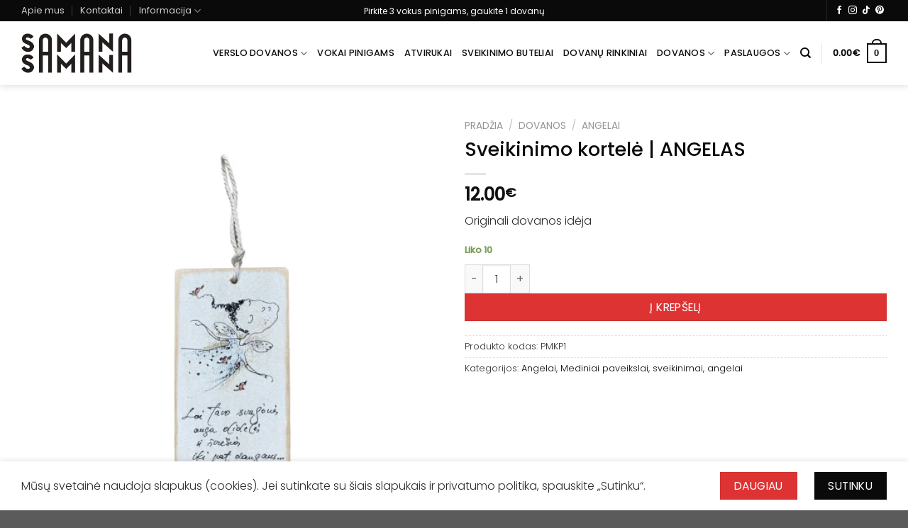

--- FILE ---
content_type: text/html; charset=UTF-8
request_url: https://samanasamana.lt/produktas/sveikinimai-angelas-gimtadienio-dovanos/
body_size: 44126
content:
<!DOCTYPE html>
<html lang="lt-LT" class="loading-site no-js">
<head>
	<meta charset="UTF-8" />
	<link rel="profile" href="http://gmpg.org/xfn/11" />
	<link rel="pingback" href="https://samanasamana.lt/xmlrpc.php" />

	<script>(function(html){html.className = html.className.replace(/\bno-js\b/,'js')})(document.documentElement);</script>
<meta name='robots' content='index, follow, max-image-preview:large, max-snippet:-1, max-video-preview:-1' />
	<style>img:is([sizes="auto" i], [sizes^="auto," i]) { contain-intrinsic-size: 3000px 1500px }</style>
	<!-- Google Tag Manager -->
<script>(function(w,d,s,l,i){w[l]=w[l]||[];w[l].push({'gtm.start':
new Date().getTime(),event:'gtm.js'});var f=d.getElementsByTagName(s)[0],
j=d.createElement(s),dl=l!='dataLayer'?'&l='+l:'';j.async=true;j.src=
'https://www.googletagmanager.com/gtm.js?id='+i+dl;f.parentNode.insertBefore(j,f);
})(window,document,'script','dataLayer','GTM-5Z2LJ4J3');</script>
<!-- End Google Tag Manager -->
<meta name="viewport" content="width=device-width, initial-scale=1" />
	<!-- This site is optimized with the Yoast SEO plugin v25.8 - https://yoast.com/wordpress/plugins/seo/ -->
	<title>sveikinimai | angelas | gimtadienio dovana | klaipeda |</title>
	<meta name="description" content="Sveikinimai patys nuostabiausi, angelas labai originalus, gimtadienio dovana labai jauki ir miela patiks kiekvienam ir paliks jausmą" />
	<link rel="canonical" href="https://samanasamana.lt/produktas/sveikinimai-angelas-gimtadienio-dovanos/" />
	<meta property="og:locale" content="lt_LT" />
	<meta property="og:type" content="article" />
	<meta property="og:title" content="sveikinimai | angelas | gimtadienio dovana | klaipeda |" />
	<meta property="og:description" content="Sveikinimai patys nuostabiausi, angelas labai originalus, gimtadienio dovana labai jauki ir miela patiks kiekvienam ir paliks jausmą" />
	<meta property="og:url" content="https://samanasamana.lt/produktas/sveikinimai-angelas-gimtadienio-dovanos/" />
	<meta property="og:site_name" content="Samanasamana.lt" />
	<meta property="article:modified_time" content="2024-07-03T18:49:30+00:00" />
	<meta property="og:image" content="https://samanasamana.lt/wp-content/uploads/2021/03/DDFDA844-FEAB-421D-B5F8-D6B5C00DAA5A.png" />
	<meta property="og:image:width" content="1080" />
	<meta property="og:image:height" content="1080" />
	<meta property="og:image:type" content="image/png" />
	<meta name="twitter:card" content="summary_large_image" />
	<meta name="twitter:label1" content="Est. reading time" />
	<meta name="twitter:data1" content="1 minutė" />
	<script type="application/ld+json" class="yoast-schema-graph">{"@context":"https://schema.org","@graph":[{"@type":"WebPage","@id":"https://samanasamana.lt/produktas/sveikinimai-angelas-gimtadienio-dovanos/","url":"https://samanasamana.lt/produktas/sveikinimai-angelas-gimtadienio-dovanos/","name":"sveikinimai | angelas | gimtadienio dovana | klaipeda |","isPartOf":{"@id":"https://samanasamana.lt/#website"},"primaryImageOfPage":{"@id":"https://samanasamana.lt/produktas/sveikinimai-angelas-gimtadienio-dovanos/#primaryimage"},"image":{"@id":"https://samanasamana.lt/produktas/sveikinimai-angelas-gimtadienio-dovanos/#primaryimage"},"thumbnailUrl":"https://samanasamana.lt/wp-content/uploads/2021/03/DDFDA844-FEAB-421D-B5F8-D6B5C00DAA5A.png","datePublished":"2021-03-02T09:45:09+00:00","dateModified":"2024-07-03T18:49:30+00:00","description":"Sveikinimai patys nuostabiausi, angelas labai originalus, gimtadienio dovana labai jauki ir miela patiks kiekvienam ir paliks jausmą","breadcrumb":{"@id":"https://samanasamana.lt/produktas/sveikinimai-angelas-gimtadienio-dovanos/#breadcrumb"},"inLanguage":"lt-LT","potentialAction":[{"@type":"ReadAction","target":["https://samanasamana.lt/produktas/sveikinimai-angelas-gimtadienio-dovanos/"]}]},{"@type":"ImageObject","inLanguage":"lt-LT","@id":"https://samanasamana.lt/produktas/sveikinimai-angelas-gimtadienio-dovanos/#primaryimage","url":"https://samanasamana.lt/wp-content/uploads/2021/03/DDFDA844-FEAB-421D-B5F8-D6B5C00DAA5A.png","contentUrl":"https://samanasamana.lt/wp-content/uploads/2021/03/DDFDA844-FEAB-421D-B5F8-D6B5C00DAA5A.png","width":1080,"height":1080,"caption":"Sveikinimo kortelė | ANGELAS 1"},{"@type":"BreadcrumbList","@id":"https://samanasamana.lt/produktas/sveikinimai-angelas-gimtadienio-dovanos/#breadcrumb","itemListElement":[{"@type":"ListItem","position":1,"name":"Home","item":"https://samanasamana.lt/"},{"@type":"ListItem","position":2,"name":"El. parduotuvė","item":"https://samanasamana.lt/visos-prekes/"},{"@type":"ListItem","position":3,"name":"Sveikinimo kortelė | ANGELAS"}]},{"@type":"WebSite","@id":"https://samanasamana.lt/#website","url":"https://samanasamana.lt/","name":"Samanasamana.lt","description":"Kūrybos ir dizaino namai","potentialAction":[{"@type":"SearchAction","target":{"@type":"EntryPoint","urlTemplate":"https://samanasamana.lt/?s={search_term_string}"},"query-input":{"@type":"PropertyValueSpecification","valueRequired":true,"valueName":"search_term_string"}}],"inLanguage":"lt-LT"}]}</script>
	<!-- / Yoast SEO plugin. -->


<link rel='dns-prefetch' href='//omnisnippet1.com' />
<link rel='dns-prefetch' href='//cdnjs.cloudflare.com' />
<link rel='dns-prefetch' href='//fonts.googleapis.com' />
<link href='https://fonts.gstatic.com' crossorigin rel='preconnect' />
<link rel='prefetch' href='https://samanasamana.lt/wp-content/themes/flatsome/assets/js/flatsome.js?ver=e1ad26bd5672989785e1' />
<link rel='prefetch' href='https://samanasamana.lt/wp-content/themes/flatsome/assets/js/chunk.slider.js?ver=3.19.15' />
<link rel='prefetch' href='https://samanasamana.lt/wp-content/themes/flatsome/assets/js/chunk.popups.js?ver=3.19.15' />
<link rel='prefetch' href='https://samanasamana.lt/wp-content/themes/flatsome/assets/js/chunk.tooltips.js?ver=3.19.15' />
<link rel='prefetch' href='https://samanasamana.lt/wp-content/themes/flatsome/assets/js/woocommerce.js?ver=dd6035ce106022a74757' />
<link rel="alternate" type="application/rss+xml" title="Samanasamana.lt &raquo; Įrašų RSS srautas" href="https://samanasamana.lt/feed/" />
<link rel="alternate" type="application/rss+xml" title="Samanasamana.lt &raquo; Komentarų RSS srautas" href="https://samanasamana.lt/comments/feed/" />

<link rel='stylesheet' id='wdp_cart-summary-css' href='https://samanasamana.lt/wp-content/plugins/advanced-dynamic-pricing-for-woocommerce/BaseVersion/assets/css/cart-summary.css?ver=4.9.9' type='text/css' media='all' />
<link rel='stylesheet' id='omnisend-woocommerce-checkout-block-checkout-newsletter-subscription-block-css' href='https://samanasamana.lt/wp-content/plugins/omnisend-connect/includes/blocks/build/omnisend-checkout-block.css?ver=0.1.1' type='text/css' media='all' />
<link rel='stylesheet' id='contact-form-7-css' href='https://samanasamana.lt/wp-content/plugins/contact-form-7/includes/css/styles.css?ver=6.1.1' type='text/css' media='all' />
<link rel='stylesheet' id='photoswipe-css' href='https://samanasamana.lt/wp-content/plugins/woocommerce/assets/css/photoswipe/photoswipe.min.css?ver=10.0.4' type='text/css' media='all' />
<link rel='stylesheet' id='photoswipe-default-skin-css' href='https://samanasamana.lt/wp-content/plugins/woocommerce/assets/css/photoswipe/default-skin/default-skin.min.css?ver=10.0.4' type='text/css' media='all' />
<style id='woocommerce-inline-inline-css' type='text/css'>
.woocommerce form .form-row .required { visibility: visible; }
</style>
<link rel='stylesheet' id='montonio-style-css' href='https://samanasamana.lt/wp-content/plugins/montonio-for-woocommerce/assets/css/montonio-style.css?ver=9.1.0' type='text/css' media='all' />
<link rel='stylesheet' id='select2css-css' href='//cdnjs.cloudflare.com/ajax/libs/select2/4.0.7/css/select2.css?ver=1.0' type='text/css' media='all' />
<link rel='stylesheet' id='woo-variation-swatches-css' href='https://samanasamana.lt/wp-content/plugins/woo-variation-swatches/assets/css/frontend.min.css?ver=1741176423' type='text/css' media='all' />
<style id='woo-variation-swatches-inline-css' type='text/css'>
:root {
--wvs-tick:url("data:image/svg+xml;utf8,%3Csvg filter='drop-shadow(0px 0px 2px rgb(0 0 0 / .8))' xmlns='http://www.w3.org/2000/svg'  viewBox='0 0 30 30'%3E%3Cpath fill='none' stroke='%23ffffff' stroke-linecap='round' stroke-linejoin='round' stroke-width='4' d='M4 16L11 23 27 7'/%3E%3C/svg%3E");

--wvs-cross:url("data:image/svg+xml;utf8,%3Csvg filter='drop-shadow(0px 0px 5px rgb(255 255 255 / .6))' xmlns='http://www.w3.org/2000/svg' width='72px' height='72px' viewBox='0 0 24 24'%3E%3Cpath fill='none' stroke='%23ff0000' stroke-linecap='round' stroke-width='0.6' d='M5 5L19 19M19 5L5 19'/%3E%3C/svg%3E");
--wvs-single-product-item-width:30px;
--wvs-single-product-item-height:30px;
--wvs-single-product-item-font-size:16px}
</style>
<link rel='stylesheet' id='brands-styles-css' href='https://samanasamana.lt/wp-content/plugins/woocommerce/assets/css/brands.css?ver=10.0.4' type='text/css' media='all' />
<link rel='stylesheet' id='wcpa-frontend-css' href='https://samanasamana.lt/wp-content/plugins/woo-custom-product-addons-pro/assets/css/style_1.css?ver=5.2.2' type='text/css' media='all' />
<link rel='stylesheet' id='flatsome-main-css' href='https://samanasamana.lt/wp-content/themes/flatsome/assets/css/flatsome.css?ver=3.19.15' type='text/css' media='all' />
<style id='flatsome-main-inline-css' type='text/css'>
@font-face {
				font-family: "fl-icons";
				font-display: block;
				src: url(https://samanasamana.lt/wp-content/themes/flatsome/assets/css/icons/fl-icons.eot?v=3.19.15);
				src:
					url(https://samanasamana.lt/wp-content/themes/flatsome/assets/css/icons/fl-icons.eot#iefix?v=3.19.15) format("embedded-opentype"),
					url(https://samanasamana.lt/wp-content/themes/flatsome/assets/css/icons/fl-icons.woff2?v=3.19.15) format("woff2"),
					url(https://samanasamana.lt/wp-content/themes/flatsome/assets/css/icons/fl-icons.ttf?v=3.19.15) format("truetype"),
					url(https://samanasamana.lt/wp-content/themes/flatsome/assets/css/icons/fl-icons.woff?v=3.19.15) format("woff"),
					url(https://samanasamana.lt/wp-content/themes/flatsome/assets/css/icons/fl-icons.svg?v=3.19.15#fl-icons) format("svg");
			}
</style>
<link rel='stylesheet' id='flatsome-shop-css' href='https://samanasamana.lt/wp-content/themes/flatsome/assets/css/flatsome-shop.css?ver=3.19.15' type='text/css' media='all' />
<link rel='stylesheet' id='flatsome-googlefonts-css' href='//fonts.googleapis.com/css?family=Poppins%3Aregular%2C500%2C300%2C500%7CDancing+Script%3Aregular%2Cregular&#038;display=swap&#038;ver=3.9' type='text/css' media='all' />
<link rel='stylesheet' id='wdp_pricing-table-css' href='https://samanasamana.lt/wp-content/plugins/advanced-dynamic-pricing-for-woocommerce/BaseVersion/assets/css/pricing-table.css?ver=4.9.9' type='text/css' media='all' />
<link rel='stylesheet' id='wdp_deals-table-css' href='https://samanasamana.lt/wp-content/plugins/advanced-dynamic-pricing-for-woocommerce/BaseVersion/assets/css/deals-table.css?ver=4.9.9' type='text/css' media='all' />
<script type="text/javascript" src="https://samanasamana.lt/wp-includes/js/jquery/jquery.min.js?ver=3.7.1" id="jquery-core-js"></script>
<script type="text/javascript" src="https://samanasamana.lt/wp-includes/js/jquery/jquery-migrate.min.js?ver=3.4.1" id="jquery-migrate-js"></script>
<script type="text/javascript" src="https://samanasamana.lt/wp-content/plugins/woocommerce/assets/js/jquery-blockui/jquery.blockUI.min.js?ver=2.7.0-wc.10.0.4" id="jquery-blockui-js" data-wp-strategy="defer"></script>
<script type="text/javascript" id="wc-add-to-cart-js-extra">
/* <![CDATA[ */
var wc_add_to_cart_params = {"ajax_url":"\/wp-admin\/admin-ajax.php","wc_ajax_url":"\/?wc-ajax=%%endpoint%%","i18n_view_cart":"Krep\u0161elis","cart_url":"https:\/\/samanasamana.lt\/krepselis\/","is_cart":"","cart_redirect_after_add":"no"};
/* ]]> */
</script>
<script type="text/javascript" src="https://samanasamana.lt/wp-content/plugins/woocommerce/assets/js/frontend/add-to-cart.min.js?ver=10.0.4" id="wc-add-to-cart-js" defer="defer" data-wp-strategy="defer"></script>
<script type="text/javascript" src="https://samanasamana.lt/wp-content/plugins/woocommerce/assets/js/photoswipe/photoswipe.min.js?ver=4.1.1-wc.10.0.4" id="photoswipe-js" defer="defer" data-wp-strategy="defer"></script>
<script type="text/javascript" src="https://samanasamana.lt/wp-content/plugins/woocommerce/assets/js/photoswipe/photoswipe-ui-default.min.js?ver=4.1.1-wc.10.0.4" id="photoswipe-ui-default-js" defer="defer" data-wp-strategy="defer"></script>
<script type="text/javascript" id="wc-single-product-js-extra">
/* <![CDATA[ */
var wc_single_product_params = {"i18n_required_rating_text":"Pasirinkite \u012fvertinim\u0105","i18n_rating_options":["1 i\u0161 5 \u017evaig\u017edu\u010di\u0173","2 i\u0161 5 \u017evaig\u017edu\u010di\u0173","3 i\u0161 5 \u017evaig\u017edu\u010di\u0173","4 i\u0161 5 \u017evaig\u017edu\u010di\u0173","5 i\u0161 5 \u017evaig\u017edu\u010di\u0173"],"i18n_product_gallery_trigger_text":"View full-screen image gallery","review_rating_required":"yes","flexslider":{"rtl":false,"animation":"slide","smoothHeight":true,"directionNav":false,"controlNav":"thumbnails","slideshow":false,"animationSpeed":500,"animationLoop":false,"allowOneSlide":false},"zoom_enabled":"","zoom_options":[],"photoswipe_enabled":"1","photoswipe_options":{"shareEl":false,"closeOnScroll":false,"history":false,"hideAnimationDuration":0,"showAnimationDuration":0},"flexslider_enabled":""};
/* ]]> */
</script>
<script type="text/javascript" src="https://samanasamana.lt/wp-content/plugins/woocommerce/assets/js/frontend/single-product.min.js?ver=10.0.4" id="wc-single-product-js" defer="defer" data-wp-strategy="defer"></script>
<script type="text/javascript" src="https://samanasamana.lt/wp-content/plugins/woocommerce/assets/js/js-cookie/js.cookie.min.js?ver=2.1.4-wc.10.0.4" id="js-cookie-js" data-wp-strategy="defer"></script>
<script type="text/javascript" src="https://samanasamana.lt/wp-content/plugins/gtm-ecommerce-woo-pro-2/assets/gtm-ecommerce-woo-pro.js?ver=1.15.0" id="gtm-ecommerce-woo-pro-js"></script>
<link rel="https://api.w.org/" href="https://samanasamana.lt/wp-json/" /><link rel="alternate" title="JSON" type="application/json" href="https://samanasamana.lt/wp-json/wp/v2/product/10614" /><link rel="EditURI" type="application/rsd+xml" title="RSD" href="https://samanasamana.lt/xmlrpc.php?rsd" />
<meta name="generator" content="WordPress 6.8.3" />
<meta name="generator" content="WooCommerce 10.0.4" />
<link rel='shortlink' href='https://samanasamana.lt/?p=10614' />
<link rel="alternate" title="oEmbed (JSON)" type="application/json+oembed" href="https://samanasamana.lt/wp-json/oembed/1.0/embed?url=https%3A%2F%2Fsamanasamana.lt%2Fproduktas%2Fsveikinimai-angelas-gimtadienio-dovanos%2F" />
<link rel="alternate" title="oEmbed (XML)" type="text/xml+oembed" href="https://samanasamana.lt/wp-json/oembed/1.0/embed?url=https%3A%2F%2Fsamanasamana.lt%2Fproduktas%2Fsveikinimai-angelas-gimtadienio-dovanos%2F&#038;format=xml" />
				<meta name="omnisend-site-verification" content="64bf691358f4ad0ee2e5bf0f"/>
				<!-- Meta Pixel Code -->
<script>
  !function(f,b,e,v,n,t,s)
  {if(f.fbq)return;n=f.fbq=function(){n.callMethod ?
  n.callMethod.apply(n,arguments) : n.queue.push(arguments)};
  if(!f._fbq)f._fbq=n; n.push=n; n.loaded=!0; n.version='2.0';
  n.queue=[]; t=b.createElement(e); t.async=!0;
  t.src=v; s=b.getElementsByTagName(e)[0];
  s.parentNode.insertBefore(t,s)}(window, document,'script',
  'https://connect.facebook.net/en_US/fbevents.js');
  fbq('init', '902646340506676');
  fbq('track', 'PageView');
</script>
<noscript>
  <img height="1" width="1" style="display:none"
       src="https://www.facebook.com/tr?id=902646340506676&ev=PageView&noscript=1"/>
</noscript>
<!-- End Meta Pixel Code -->
	<noscript><style>.woocommerce-product-gallery{ opacity: 1 !important; }</style></noscript>
	        <style type="text/css">
            .wdp_bulk_table_content .wdp_pricing_table_caption { color: #6d6d6d ! important} .wdp_bulk_table_content table thead td { color: #6d6d6d ! important} .wdp_bulk_table_content table thead td { background-color: #efefef ! important} .wdp_bulk_table_content table thead td { higlight_background_color-color: #efefef ! important} .wdp_bulk_table_content table thead td { higlight_text_color: #6d6d6d ! important} .wdp_bulk_table_content table tbody td { color: #6d6d6d ! important} .wdp_bulk_table_content table tbody td { background-color: #ffffff ! important} .wdp_bulk_table_content .wdp_pricing_table_footer { color: #6d6d6d ! important}        </style>
        <style>:root{  --wcpasectiontitlesize:14px;   --wcpalabelsize:14px;   --wcpadescsize:13px;   --wcpaerrorsize:13px;   --wcpalabelweight:normal;   --wcpadescweight:normal;   --wcpaborderwidth:1px;   --wcpaborderradius:6px;   --wcpainputheight:45px;   --wcpachecklabelsize:14px;   --wcpacheckborderwidth:1px;   --wcpacheckwidth:20px;   --wcpacheckheight:20px;   --wcpacheckborderradius:4px;   --wcpacheckbuttonradius:5px;   --wcpacheckbuttonborder:2px;   --wcpaqtywidth:100px;   --wcpaqtyheight:45px;   --wcpaqtyradius:6px; }:root{  --wcpasectiontitlecolor:#4A4A4A;   --wcpasectiontitlebg:rgba(238,238,238,0.28);   --wcpalinecolor:#Bebebe;   --wcpabuttoncolor:#3340d3;   --wcpalabelcolor:#424242;   --wcpadesccolor:#797979;   --wcpabordercolor:#c6d0e9;   --wcpabordercolorfocus:#3561f3;   --wcpainputbgcolor:#FFFFFF;   --wcpainputcolor:#5d5d5d;   --wcpachecklabelcolor:#4a4a4a;   --wcpacheckbgcolor:#3340d3;   --wcpacheckbordercolor:#B9CBE3;   --wcpachecktickcolor:#ffffff;   --wcparadiobgcolor:#3340d3;   --wcparadiobordercolor:#B9CBE3;   --wcparadioselbordercolor:#3340d3;   --wcpabuttontextcolor:#ffffff;   --wcpaerrorcolor:#F55050;   --wcpacheckbuttoncolor:#CAE2F9;   --wcpacheckbuttonbordercolor:#EEEEEE;   --wcpacheckbuttonselectioncolor:#CECECE;   --wcpaimageselectionoutline:#3340d3;   --wcpaimagetickbg:#2649FF;   --wcpaimagetickcolor:#FFFFFF;   --wcpaimagetickborder:#FFFFFF;   --wcpaimagemagnifierbg:#2649FF;   --wcpaimagemagnifiercolor:#ffffff;   --wcpaimagemagnifierborder:#FFFFFF;   --wcpaimageselectionshadow:rgba(0,0,0,0.25);   --wcpachecktogglebg:#CAE2F9;   --wcpachecktogglecirclecolor:#FFFFFF;   --wcpachecktogglebgactive:#BADA55;   --wcpaqtybuttoncolor:#EEEEEE;   --wcpaqtybuttonhovercolor:#DDDDDD;   --wcpaqtybuttontextcolor:#424242; }:root{  --wcpaleftlabelwidth:120px; }</style><link rel="icon" href="https://samanasamana.lt/wp-content/uploads/2020/03/cropped-s-favicon-32x32.jpg" sizes="32x32" />
<link rel="icon" href="https://samanasamana.lt/wp-content/uploads/2020/03/cropped-s-favicon-192x192.jpg" sizes="192x192" />
<link rel="apple-touch-icon" href="https://samanasamana.lt/wp-content/uploads/2020/03/cropped-s-favicon-180x180.jpg" />
<meta name="msapplication-TileImage" content="https://samanasamana.lt/wp-content/uploads/2020/03/cropped-s-favicon-270x270.jpg" />
<style id="custom-css" type="text/css">:root {--primary-color: #0a0a0a;--fs-color-primary: #0a0a0a;--fs-color-secondary: #dd3333;--fs-color-success: #7a9c59;--fs-color-alert: #b20000;--fs-experimental-link-color: #0a0a0a;--fs-experimental-link-color-hover: #282828;}.tooltipster-base {--tooltip-color: #fff;--tooltip-bg-color: #000;}.off-canvas-right .mfp-content, .off-canvas-left .mfp-content {--drawer-width: 300px;}.off-canvas .mfp-content.off-canvas-cart {--drawer-width: 360px;}.container-width, .full-width .ubermenu-nav, .container, .row{max-width: 1250px}.row.row-collapse{max-width: 1220px}.row.row-small{max-width: 1242.5px}.row.row-large{max-width: 1280px}.header-main{height: 90px}#logo img{max-height: 90px}#logo{width:156px;}#logo img{padding:11px 0;}.stuck #logo img{padding:11px 0;}.header-top{min-height: 30px}.transparent .header-main{height: 90px}.transparent #logo img{max-height: 90px}.has-transparent + .page-title:first-of-type,.has-transparent + #main > .page-title,.has-transparent + #main > div > .page-title,.has-transparent + #main .page-header-wrapper:first-of-type .page-title{padding-top: 120px;}.header.show-on-scroll,.stuck .header-main{height:70px!important}.stuck #logo img{max-height: 70px!important}.header-bg-color {background-color: #ffffff}.header-bottom {background-color: #f1f1f1}.header-main .nav > li > a{line-height: 16px }.stuck .header-main .nav > li > a{line-height: 16px }@media (max-width: 549px) {.header-main{height: 70px}#logo img{max-height: 70px}}.header-top{background-color:#0a0a0a!important;}body{color: #2d2d2d}h1,h2,h3,h4,h5,h6,.heading-font{color: #0a0a0a;}body{font-family: Poppins, sans-serif;}body {font-weight: 300;font-style: normal;}.nav > li > a {font-family: Poppins, sans-serif;}.mobile-sidebar-levels-2 .nav > li > ul > li > a {font-family: Poppins, sans-serif;}.nav > li > a,.mobile-sidebar-levels-2 .nav > li > ul > li > a {font-weight: 500;font-style: normal;}h1,h2,h3,h4,h5,h6,.heading-font, .off-canvas-center .nav-sidebar.nav-vertical > li > a{font-family: Poppins, sans-serif;}h1,h2,h3,h4,h5,h6,.heading-font,.banner h1,.banner h2 {font-weight: 500;font-style: normal;}.alt-font{font-family: "Dancing Script", sans-serif;}.alt-font {font-weight: 400!important;font-style: normal!important;}.header:not(.transparent) .header-nav-main.nav > li > a {color: #0a0a0a;}.shop-page-title.featured-title .title-bg{ background-image: url(https://samanasamana.lt/wp-content/uploads/2021/03/DDFDA844-FEAB-421D-B5F8-D6B5C00DAA5A.png)!important;}@media screen and (min-width: 550px){.products .box-vertical .box-image{min-width: 247px!important;width: 247px!important;}}.header-main .social-icons,.header-main .cart-icon strong,.header-main .menu-title,.header-main .header-button > .button.is-outline,.header-main .nav > li > a > i:not(.icon-angle-down){color: #0a0a0a!important;}.header-main .header-button > .button.is-outline,.header-main .cart-icon strong:after,.header-main .cart-icon strong{border-color: #0a0a0a!important;}.header-main .header-button > .button:not(.is-outline){background-color: #0a0a0a!important;}.header-main .current-dropdown .cart-icon strong,.header-main .header-button > .button:hover,.header-main .header-button > .button:hover i,.header-main .header-button > .button:hover span{color:#FFF!important;}.header-main .menu-title:hover,.header-main .social-icons a:hover,.header-main .header-button > .button.is-outline:hover,.header-main .nav > li > a:hover > i:not(.icon-angle-down){color: #0a0a0a!important;}.header-main .current-dropdown .cart-icon strong,.header-main .header-button > .button:hover{background-color: #0a0a0a!important;}.header-main .current-dropdown .cart-icon strong:after,.header-main .current-dropdown .cart-icon strong,.header-main .header-button > .button:hover{border-color: #0a0a0a!important;}.nav-vertical-fly-out > li + li {border-top-width: 1px; border-top-style: solid;}/* Custom CSS */.absolute-footer.dark.medium-text-center.small-text-center {display: none;}.woocommerce-form-coupon-toggle .woocommerce-info .message-container{font-weight:500;color:#dd3333;}.flex-center .nav-divided a{font-size:12px;color:#ffffff !important;padding-bottom:0px !important;padding-top:0px !important;}.label-new.menu-item > a:after{content:"New";}.label-hot.menu-item > a:after{content:"Hot";}.label-sale.menu-item > a:after{content:"Sale";}.label-popular.menu-item > a:after{content:"Popular";}</style></head>

<body class="wp-singular product-template-default single single-product postid-10614 wp-theme-flatsome wp-child-theme-samanasamana theme-flatsome woocommerce woocommerce-page woocommerce-no-js woo-variation-swatches wvs-behavior-blur wvs-theme-samanasamana wvs-show-label wvs-tooltip header-shadow lightbox nav-dropdown-has-arrow nav-dropdown-has-shadow nav-dropdown-has-border mobile-submenu-toggle">

<!-- Google Tag Manager (noscript) -->
<noscript><iframe src="https://www.googletagmanager.com/ns.html?id=GTM-5Z2LJ4J3"
height="0" width="0" style="display:none;visibility:hidden"></iframe></noscript>
<!-- End Google Tag Manager (noscript) -->

<a class="skip-link screen-reader-text" href="#main">Skip to content</a>

<div id="wrapper">

	
	<header id="header" class="header has-sticky sticky-jump">
		<div class="header-wrapper">
			<div id="top-bar" class="header-top hide-for-sticky nav-dark flex-has-center">
    <div class="flex-row container">
      <div class="flex-col hide-for-medium flex-left">
          <ul class="nav nav-left medium-nav-center nav-small  nav-divided">
              <li id="menu-item-11999" class="menu-item menu-item-type-post_type menu-item-object-page menu-item-11999 menu-item-design-default"><a href="https://samanasamana.lt/apie-mus-samanasamana/" class="nav-top-link">Apie mus</a></li>
<li id="menu-item-12000" class="menu-item menu-item-type-post_type menu-item-object-page menu-item-12000 menu-item-design-default"><a href="https://samanasamana.lt/kontaktai-kalipeda-bangu-g-7/" class="nav-top-link">Kontaktai</a></li>
<li id="menu-item-12080" class="menu-item menu-item-type-custom menu-item-object-custom menu-item-has-children menu-item-12080 menu-item-design-default has-dropdown"><a href="#" class="nav-top-link" aria-expanded="false" aria-haspopup="menu">Informacija<i class="icon-angle-down" ></i></a>
<ul class="sub-menu nav-dropdown nav-dropdown-default">
	<li id="menu-item-12186" class="menu-item menu-item-type-post_type menu-item-object-page menu-item-12186"><a href="https://samanasamana.lt/grazinimas/">Grąžinimas</a></li>
	<li id="menu-item-12082" class="menu-item menu-item-type-post_type menu-item-object-page menu-item-12082"><a href="https://samanasamana.lt/pirkimo-taisykles/">Pirkimo taisyklės</a></li>
	<li id="menu-item-12081" class="menu-item menu-item-type-post_type menu-item-object-page menu-item-privacy-policy menu-item-12081"><a href="https://samanasamana.lt/privatumo-politika/">Privatumo politika</a></li>
</ul>
</li>
          </ul>
      </div>

      <div class="flex-col hide-for-medium flex-center">
          <ul class="nav nav-center nav-small  nav-divided">
              <li class="html custom html_topbar_left"><a href="https://samanasamana.lt/produkto-kategorija/atvirukai-albumai/">Pirkite 3 vokus pinigams, gaukite 1 dovanų</a>
</li>          </ul>
      </div>

      <div class="flex-col hide-for-medium flex-right">
         <ul class="nav top-bar-nav nav-right nav-small  nav-divided">
              <li class="header-divider"></li><li class="html header-social-icons ml-0">
	<div class="social-icons follow-icons" ><a href="https://www.facebook.com/samanasamana.lt/" target="_blank" data-label="Facebook" class="icon plain facebook tooltip" title="Follow on Facebook" aria-label="Follow on Facebook" rel="noopener nofollow" ><i class="icon-facebook" ></i></a><a href="https://www.instagram.com/samanasamana.lt/" target="_blank" data-label="Instagram" class="icon plain instagram tooltip" title="Follow on Instagram" aria-label="Follow on Instagram" rel="noopener nofollow" ><i class="icon-instagram" ></i></a><a href="https://www.tiktok.com/@samana.samana?" target="_blank" data-label="TikTok" class="icon plain tiktok tooltip" title="Follow on TikTok" aria-label="Follow on TikTok" rel="noopener nofollow" ><i class="icon-tiktok" ></i></a><a href="https://www.pinterest.com/kurybosirdizainonamai/" data-label="Pinterest" target="_blank" class="icon plain pinterest tooltip" title="Follow on Pinterest" aria-label="Follow on Pinterest" rel="noopener nofollow" ><i class="icon-pinterest" ></i></a></div></li>
          </ul>
      </div>

            <div class="flex-col show-for-medium flex-grow">
          <ul class="nav nav-center nav-small mobile-nav  nav-divided">
              <li class="html custom html_topbar_right"><a href="https://samanasamana.lt/produkto-kategorija/atvirukai-albumai/">Pirkite 3 vokus pinigams, gaukite 1 dovanų</a></li>          </ul>
      </div>
      
    </div>
</div>
<div id="masthead" class="header-main ">
      <div class="header-inner flex-row container logo-left medium-logo-center" role="navigation">

          <!-- Logo -->
          <div id="logo" class="flex-col logo">
            
<!-- Header logo -->
<a href="https://samanasamana.lt/" title="Samanasamana.lt - Kūrybos ir dizaino namai" rel="home">
		<img width="281" height="100" src="https://samanasamana.lt/wp-content/uploads/2019/09/samana-logo.png" class="header_logo header-logo" alt="Samanasamana.lt"/><img  width="281" height="100" src="https://samanasamana.lt/wp-content/uploads/2019/09/samana-logo.png" class="header-logo-dark" alt="Samanasamana.lt"/></a>
          </div>

          <!-- Mobile Left Elements -->
          <div class="flex-col show-for-medium flex-left">
            <ul class="mobile-nav nav nav-left ">
              <li class="nav-icon has-icon">
  		<a href="#" data-open="#main-menu" data-pos="left" data-bg="main-menu-overlay" data-color="" class="is-small" aria-label="Menu" aria-controls="main-menu" aria-expanded="false">

		  <i class="icon-menu" ></i>
		  		</a>
	</li>
            </ul>
          </div>

          <!-- Left Elements -->
          <div class="flex-col hide-for-medium flex-left
            flex-grow">
            <ul class="header-nav header-nav-main nav nav-left  nav-uppercase" >
                          </ul>
          </div>

          <!-- Right Elements -->
          <div class="flex-col hide-for-medium flex-right">
            <ul class="header-nav header-nav-main nav nav-right  nav-uppercase">
              <li id="menu-item-24550" class="menu-item menu-item-type-taxonomy menu-item-object-product_cat menu-item-has-children menu-item-24550 menu-item-design-default has-dropdown"><a href="https://samanasamana.lt/produkto-kategorija/verslo-dovanos/" class="nav-top-link" aria-expanded="false" aria-haspopup="menu">Verslo dovanos<i class="icon-angle-down" ></i></a>
<ul class="sub-menu nav-dropdown nav-dropdown-default">
	<li id="menu-item-24553" class="menu-item menu-item-type-taxonomy menu-item-object-product_cat menu-item-24553"><a href="https://samanasamana.lt/produkto-kategorija/verslo-dovanos/originalios-verslo-dovanos/">Originalios verslo dovanos</a></li>
	<li id="menu-item-24555" class="menu-item menu-item-type-taxonomy menu-item-object-product_cat menu-item-24555"><a href="https://samanasamana.lt/produkto-kategorija/verslo-dovanos/valgomos-verslo-dovanos/">Valgomos verslo dovanos</a></li>
	<li id="menu-item-24554" class="menu-item menu-item-type-taxonomy menu-item-object-product_cat menu-item-24554"><a href="https://samanasamana.lt/produkto-kategorija/verslo-dovanos/personalizuotos-verslo-dovanos/">Personalizuotos verslo dovanos</a></li>
	<li id="menu-item-24552" class="menu-item menu-item-type-taxonomy menu-item-object-product_cat menu-item-24552"><a href="https://samanasamana.lt/produkto-kategorija/verslo-dovanos/kaledines-verslo-dovanos/">Kalėdinės verslo dovanos</a></li>
	<li id="menu-item-24551" class="menu-item menu-item-type-taxonomy menu-item-object-product_cat menu-item-24551"><a href="https://samanasamana.lt/produkto-kategorija/verslo-dovanos/boso-dienai-dovanos/">Boso dienai dovanos</a></li>
	<li id="menu-item-24568" class="menu-item menu-item-type-taxonomy menu-item-object-product_cat menu-item-24568"><a href="https://samanasamana.lt/produkto-kategorija/verslo-dovanos/darbo-knygos-uzrasines-su-personalizacija/">Darbo knygos, užrašinės su pesonalizacija</a></li>
	<li id="menu-item-27300" class="menu-item menu-item-type-taxonomy menu-item-object-product_cat menu-item-27300"><a href="https://samanasamana.lt/produkto-kategorija/verslo-dovanos/stalo-kalendoriai/">Stalo kalendoriai</a></li>
</ul>
</li>
<li id="menu-item-12293" class="menu-item menu-item-type-taxonomy menu-item-object-product_cat menu-item-12293 menu-item-design-default"><a href="https://samanasamana.lt/produkto-kategorija/dekoratyviniai-vokai-vokeliai-pinigams/" class="nav-top-link">Vokai pinigams</a></li>
<li id="menu-item-26849" class="menu-item menu-item-type-taxonomy menu-item-object-product_cat menu-item-26849 menu-item-design-default"><a href="https://samanasamana.lt/produkto-kategorija/atvirukai/" class="nav-top-link">Atvirukai</a></li>
<li id="menu-item-26850" class="menu-item menu-item-type-taxonomy menu-item-object-product_cat menu-item-26850 menu-item-design-default"><a href="https://samanasamana.lt/produkto-kategorija/sveikinimo-buteliai/" class="nav-top-link">Sveikinimo buteliai</a></li>
<li id="menu-item-27629" class="menu-item menu-item-type-taxonomy menu-item-object-product_cat menu-item-27629 menu-item-design-default"><a href="https://samanasamana.lt/produkto-kategorija/dovanu-rinkiniai/" class="nav-top-link">Dovanų rinkiniai</a></li>
<li id="menu-item-24559" class="menu-item menu-item-type-taxonomy menu-item-object-product_cat current-product-ancestor menu-item-has-children menu-item-24559 menu-item-design-default has-dropdown"><a href="https://samanasamana.lt/produkto-kategorija/dovanos/" class="nav-top-link" aria-expanded="false" aria-haspopup="menu">Dovanos<i class="icon-angle-down" ></i></a>
<ul class="sub-menu nav-dropdown nav-dropdown-default">
	<li id="menu-item-26373" class="menu-item menu-item-type-taxonomy menu-item-object-product_cat menu-item-26373"><a href="https://samanasamana.lt/produkto-kategorija/sveikinimo-buteliai/">Sveikinimo buteliai</a></li>
	<li id="menu-item-17727" class="menu-item menu-item-type-custom menu-item-object-custom menu-item-17727"><a href="https://samanasamana.lt/produktas/dovanu-kuponas-dovanu-idejos-gimtadienio-sveikinimai/">Dovanų kuponas</a></li>
	<li id="menu-item-24569" class="menu-item menu-item-type-taxonomy menu-item-object-product_cat menu-item-24569"><a href="https://samanasamana.lt/produkto-kategorija/dovanos/dovanos-namams/">Dovanos namams</a></li>
	<li id="menu-item-24608" class="menu-item menu-item-type-taxonomy menu-item-object-product_cat menu-item-24608"><a href="https://samanasamana.lt/produkto-kategorija/dovanos/dovanos-vyrams/">Dovanos vyrams</a></li>
	<li id="menu-item-11921" class="menu-item menu-item-type-taxonomy menu-item-object-product_cat menu-item-11921"><a href="https://samanasamana.lt/produkto-kategorija/dovanos/crazy-dovanu-sprendimai/">Crazy dovanos</a></li>
	<li id="menu-item-24572" class="menu-item menu-item-type-taxonomy menu-item-object-product_cat menu-item-24572"><a href="https://samanasamana.lt/produkto-kategorija/dovanos/zaismingos-kojines/">Žaismingos kojinės</a></li>
	<li id="menu-item-25970" class="menu-item menu-item-type-taxonomy menu-item-object-product_cat menu-item-25970"><a href="https://samanasamana.lt/produkto-kategorija/dovanos/taures/">Taurės</a></li>
	<li id="menu-item-24574" class="menu-item menu-item-type-taxonomy menu-item-object-product_cat menu-item-24574"><a href="https://samanasamana.lt/produkto-kategorija/dovanos/biciu-vasko-drobeles/">Bičių vaško drobelės</a></li>
	<li id="menu-item-24576" class="menu-item menu-item-type-taxonomy menu-item-object-product_cat menu-item-24576"><a href="https://samanasamana.lt/produkto-kategorija/dovanos/modernus-interjeriniai-sprendimai/">Modernūs interjero sprendimai</a></li>
	<li id="menu-item-24609" class="menu-item menu-item-type-taxonomy menu-item-object-product_cat menu-item-24609"><a href="https://samanasamana.lt/produkto-kategorija/dovanos/sienos-dekoracijos/">Sienos dekoracijos</a></li>
	<li id="menu-item-24575" class="menu-item menu-item-type-taxonomy menu-item-object-product_cat menu-item-24575"><a href="https://samanasamana.lt/produkto-kategorija/dovanos/laikrodziai/">Laikrodžiai</a></li>
	<li id="menu-item-24578" class="menu-item menu-item-type-taxonomy menu-item-object-product_cat menu-item-24578"><a href="https://samanasamana.lt/produkto-kategorija/dovanos/veidrodziai/">Veidrodžiai</a></li>
	<li id="menu-item-11930" class="menu-item menu-item-type-taxonomy menu-item-object-product_cat menu-item-11930"><a href="https://samanasamana.lt/produkto-kategorija/dovanos/vestuvines-dovanos/">Vestuvinės dovanos</a></li>
	<li id="menu-item-11933" class="menu-item menu-item-type-taxonomy menu-item-object-product_cat menu-item-11933"><a href="https://samanasamana.lt/produkto-kategorija/dovanos/krikstynos-dovanos/">Krikštynų dovanos</a></li>
	<li id="menu-item-11936" class="menu-item menu-item-type-taxonomy menu-item-object-product_cat current-product-ancestor current-menu-parent current-product-parent menu-item-11936 active"><a href="https://samanasamana.lt/produkto-kategorija/dovanos/angelai/">Angelai</a></li>
	<li id="menu-item-24621" class="menu-item menu-item-type-taxonomy menu-item-object-product_cat menu-item-24621"><a href="https://samanasamana.lt/produkto-kategorija/dovanos/seimos-zidiniai/">Šeimos židiniai</a></li>
	<li id="menu-item-24577" class="menu-item menu-item-type-taxonomy menu-item-object-product_cat menu-item-24577"><a href="https://samanasamana.lt/produkto-kategorija/dovanos/namu-kvapai/">Namų kvapai | Automobilio kvapai</a></li>
</ul>
</li>
<li id="menu-item-24570" class="menu-item menu-item-type-taxonomy menu-item-object-product_cat menu-item-has-children menu-item-24570 menu-item-design-default has-dropdown"><a href="https://samanasamana.lt/produkto-kategorija/paslaugos/" class="nav-top-link" aria-expanded="false" aria-haspopup="menu">Paslaugos<i class="icon-angle-down" ></i></a>
<ul class="sub-menu nav-dropdown nav-dropdown-default">
	<li id="menu-item-24571" class="menu-item menu-item-type-post_type menu-item-object-product menu-item-24571"><a href="https://samanasamana.lt/produktas/sveikinimo-kortele-su-individualiu-jusu-tekstu/">Sveikinimo kortelė | SU INDIVIDUALIU JŪSŲ TEKSTU</a></li>
</ul>
</li>
<li class="header-search header-search-dropdown has-icon has-dropdown menu-item-has-children">
		<a href="#" aria-label="Tik paieška" class="is-small"><i class="icon-search" ></i></a>
		<ul class="nav-dropdown nav-dropdown-default">
	 	<li class="header-search-form search-form html relative has-icon">
	<div class="header-search-form-wrapper">
		<div class="searchform-wrapper ux-search-box relative is-normal"><form role="search" method="get" class="searchform" action="https://samanasamana.lt/">
	<div class="flex-row relative">
						<div class="flex-col flex-grow">
			<label class="screen-reader-text" for="woocommerce-product-search-field-0">Ieškoti:</label>
			<input type="search" id="woocommerce-product-search-field-0" class="search-field mb-0" placeholder="Produkto paiešką..." value="" name="s" />
			<input type="hidden" name="post_type" value="product" />
					</div>
		<div class="flex-col">
			<button type="submit" value="Ieškoti" class="ux-search-submit submit-button secondary button  icon mb-0" aria-label="Submit">
				<i class="icon-search" ></i>			</button>
		</div>
	</div>
	<div class="live-search-results text-left z-top"></div>
</form>
</div>	</div>
</li>
	</ul>
</li>
<li class="header-divider"></li><li class="cart-item has-icon has-dropdown">

<a href="https://samanasamana.lt/krepselis/" class="header-cart-link is-small" title="Krepšelis" >

<span class="header-cart-title">
          <span class="cart-price"><span class="woocommerce-Price-amount amount"><bdi>0.00<span class="woocommerce-Price-currencySymbol">&euro;</span></bdi></span></span>
  </span>

    <span class="cart-icon image-icon">
    <strong>0</strong>
  </span>
  </a>

 <ul class="nav-dropdown nav-dropdown-default">
    <li class="html widget_shopping_cart">
      <div class="widget_shopping_cart_content">
        

	<div class="ux-mini-cart-empty flex flex-row-col text-center pt pb">
				<div class="ux-mini-cart-empty-icon">
			<svg xmlns="http://www.w3.org/2000/svg" viewBox="0 0 17 19" style="opacity:.1;height:80px;">
				<path d="M8.5 0C6.7 0 5.3 1.2 5.3 2.7v2H2.1c-.3 0-.6.3-.7.7L0 18.2c0 .4.2.8.6.8h15.7c.4 0 .7-.3.7-.7v-.1L15.6 5.4c0-.3-.3-.6-.7-.6h-3.2v-2c0-1.6-1.4-2.8-3.2-2.8zM6.7 2.7c0-.8.8-1.4 1.8-1.4s1.8.6 1.8 1.4v2H6.7v-2zm7.5 3.4 1.3 11.5h-14L2.8 6.1h2.5v1.4c0 .4.3.7.7.7.4 0 .7-.3.7-.7V6.1h3.5v1.4c0 .4.3.7.7.7s.7-.3.7-.7V6.1h2.6z" fill-rule="evenodd" clip-rule="evenodd" fill="currentColor"></path>
			</svg>
		</div>
				<p class="woocommerce-mini-cart__empty-message empty">Krepšelyje nėra produktų.</p>
					<p class="return-to-shop">
				<a class="button primary wc-backward" href="https://samanasamana.lt/visos-prekes/">
					Grįžti į parduotuvę				</a>
			</p>
				</div>


      </div>
    </li>
     </ul>

</li>
            </ul>
          </div>

          <!-- Mobile Right Elements -->
          <div class="flex-col show-for-medium flex-right">
            <ul class="mobile-nav nav nav-right ">
              <li class="cart-item has-icon">


		<a href="https://samanasamana.lt/krepselis/" class="header-cart-link is-small off-canvas-toggle nav-top-link" title="Krepšelis" data-open="#cart-popup" data-class="off-canvas-cart" data-pos="right" >

    <span class="cart-icon image-icon">
    <strong>0</strong>
  </span>
  </a>


  <!-- Cart Sidebar Popup -->
  <div id="cart-popup" class="mfp-hide">
  <div class="cart-popup-inner inner-padding cart-popup-inner--sticky">
      <div class="cart-popup-title text-center">
          <span class="heading-font uppercase">Krepšelis</span>
          <div class="is-divider"></div>
      </div>
	  <div class="widget_shopping_cart">
		  <div class="widget_shopping_cart_content">
			  

	<div class="ux-mini-cart-empty flex flex-row-col text-center pt pb">
				<div class="ux-mini-cart-empty-icon">
			<svg xmlns="http://www.w3.org/2000/svg" viewBox="0 0 17 19" style="opacity:.1;height:80px;">
				<path d="M8.5 0C6.7 0 5.3 1.2 5.3 2.7v2H2.1c-.3 0-.6.3-.7.7L0 18.2c0 .4.2.8.6.8h15.7c.4 0 .7-.3.7-.7v-.1L15.6 5.4c0-.3-.3-.6-.7-.6h-3.2v-2c0-1.6-1.4-2.8-3.2-2.8zM6.7 2.7c0-.8.8-1.4 1.8-1.4s1.8.6 1.8 1.4v2H6.7v-2zm7.5 3.4 1.3 11.5h-14L2.8 6.1h2.5v1.4c0 .4.3.7.7.7.4 0 .7-.3.7-.7V6.1h3.5v1.4c0 .4.3.7.7.7s.7-.3.7-.7V6.1h2.6z" fill-rule="evenodd" clip-rule="evenodd" fill="currentColor"></path>
			</svg>
		</div>
				<p class="woocommerce-mini-cart__empty-message empty">Krepšelyje nėra produktų.</p>
					<p class="return-to-shop">
				<a class="button primary wc-backward" href="https://samanasamana.lt/visos-prekes/">
					Grįžti į parduotuvę				</a>
			</p>
				</div>


		  </div>
	  </div>
               </div>
  </div>

</li>
            </ul>
          </div>

      </div>

      </div>

<div class="header-bg-container fill"><div class="header-bg-image fill"></div><div class="header-bg-color fill"></div></div>		</div>
	</header>

	
	<main id="main" class="">

	<div class="shop-container">

		
			<div class="container">
	<div class="woocommerce-notices-wrapper"></div></div>
<div id="product-10614" class="product type-product post-10614 status-publish first instock product_cat-angelai product_cat-mediniai-paveikslai-sveikinimai-angelai has-post-thumbnail taxable shipping-taxable purchasable product-type-simple">
	<div class="product-container">
  <div class="product-main">
    <div class="row content-row mb-0">

    	<div class="product-gallery col large-6">
						
<div class="product-images relative mb-half has-hover woocommerce-product-gallery woocommerce-product-gallery--with-images woocommerce-product-gallery--columns-4 images" data-columns="4">

  <div class="badge-container is-larger absolute left top z-1">

</div>

  <div class="image-tools absolute top show-on-hover right z-3">
      </div>

  <div class="woocommerce-product-gallery__wrapper product-gallery-slider slider slider-nav-small mb-half"
        data-flickity-options='{
                "cellAlign": "center",
                "wrapAround": true,
                "autoPlay": false,
                "prevNextButtons":true,
                "adaptiveHeight": true,
                "imagesLoaded": true,
                "lazyLoad": 1,
                "dragThreshold" : 15,
                "pageDots": false,
                "rightToLeft": false       }'>
    <div data-thumb="https://samanasamana.lt/wp-content/uploads/2021/03/DDFDA844-FEAB-421D-B5F8-D6B5C00DAA5A-100x100.png" data-thumb-alt="Sveikinimo kortelė | ANGELAS 1" data-thumb-srcset="https://samanasamana.lt/wp-content/uploads/2021/03/DDFDA844-FEAB-421D-B5F8-D6B5C00DAA5A-100x100.png 100w, https://samanasamana.lt/wp-content/uploads/2021/03/DDFDA844-FEAB-421D-B5F8-D6B5C00DAA5A-510x510.png 510w, https://samanasamana.lt/wp-content/uploads/2021/03/DDFDA844-FEAB-421D-B5F8-D6B5C00DAA5A-300x300.png 300w, https://samanasamana.lt/wp-content/uploads/2021/03/DDFDA844-FEAB-421D-B5F8-D6B5C00DAA5A-1024x1024.png 1024w, https://samanasamana.lt/wp-content/uploads/2021/03/DDFDA844-FEAB-421D-B5F8-D6B5C00DAA5A-150x150.png 150w, https://samanasamana.lt/wp-content/uploads/2021/03/DDFDA844-FEAB-421D-B5F8-D6B5C00DAA5A-768x768.png 768w, https://samanasamana.lt/wp-content/uploads/2021/03/DDFDA844-FEAB-421D-B5F8-D6B5C00DAA5A-247x247.png 247w, https://samanasamana.lt/wp-content/uploads/2021/03/DDFDA844-FEAB-421D-B5F8-D6B5C00DAA5A.png 1080w"  data-thumb-sizes="(max-width: 100px) 100vw, 100px" class="woocommerce-product-gallery__image slide first"><a href="https://samanasamana.lt/wp-content/uploads/2021/03/DDFDA844-FEAB-421D-B5F8-D6B5C00DAA5A.png"><img width="510" height="510" src="https://samanasamana.lt/wp-content/uploads/2021/03/DDFDA844-FEAB-421D-B5F8-D6B5C00DAA5A-510x510.png" class="wp-post-image ux-skip-lazy" alt="Sveikinimo kortelė | ANGELAS 1" data-caption="" data-src="https://samanasamana.lt/wp-content/uploads/2021/03/DDFDA844-FEAB-421D-B5F8-D6B5C00DAA5A.png" data-large_image="https://samanasamana.lt/wp-content/uploads/2021/03/DDFDA844-FEAB-421D-B5F8-D6B5C00DAA5A.png" data-large_image_width="1080" data-large_image_height="1080" decoding="async" fetchpriority="high" srcset="https://samanasamana.lt/wp-content/uploads/2021/03/DDFDA844-FEAB-421D-B5F8-D6B5C00DAA5A-510x510.png 510w, https://samanasamana.lt/wp-content/uploads/2021/03/DDFDA844-FEAB-421D-B5F8-D6B5C00DAA5A-100x100.png 100w, https://samanasamana.lt/wp-content/uploads/2021/03/DDFDA844-FEAB-421D-B5F8-D6B5C00DAA5A-300x300.png 300w, https://samanasamana.lt/wp-content/uploads/2021/03/DDFDA844-FEAB-421D-B5F8-D6B5C00DAA5A-1024x1024.png 1024w, https://samanasamana.lt/wp-content/uploads/2021/03/DDFDA844-FEAB-421D-B5F8-D6B5C00DAA5A-150x150.png 150w, https://samanasamana.lt/wp-content/uploads/2021/03/DDFDA844-FEAB-421D-B5F8-D6B5C00DAA5A-768x768.png 768w, https://samanasamana.lt/wp-content/uploads/2021/03/DDFDA844-FEAB-421D-B5F8-D6B5C00DAA5A-247x247.png 247w, https://samanasamana.lt/wp-content/uploads/2021/03/DDFDA844-FEAB-421D-B5F8-D6B5C00DAA5A.png 1080w" sizes="(max-width: 510px) 100vw, 510px" /></a></div>  </div>

  <div class="image-tools absolute bottom left z-3">
        <a href="#product-zoom" class="zoom-button button is-outline circle icon tooltip hide-for-small" title="Zoom">
      <i class="icon-expand" ></i>    </a>
   </div>
</div>

			    	</div>

    	<div class="product-info summary col-fit col entry-summary product-summary">

    		<nav class="woocommerce-breadcrumb breadcrumbs uppercase"><a href="https://samanasamana.lt">Pradžia</a> <span class="divider">&#47;</span> <a href="https://samanasamana.lt/produkto-kategorija/dovanos/">Dovanos</a> <span class="divider">&#47;</span> <a href="https://samanasamana.lt/produkto-kategorija/dovanos/angelai/">Angelai</a></nav><h1 class="product-title product_title entry-title">
	Sveikinimo kortelė | ANGELAS</h1>

	<div class="is-divider small"></div>
<ul class="next-prev-thumbs is-small show-for-medium">         <li class="prod-dropdown has-dropdown">
               <a href="https://samanasamana.lt/produktas/sokis-sokeju-sveikinimai/"  rel="next" class="button icon is-outline circle">
                  <i class="icon-angle-left" ></i>              </a>
              <div class="nav-dropdown">
                <a title="Sveikinimo koretelė | ANGELAS" href="https://samanasamana.lt/produktas/sokis-sokeju-sveikinimai/">
                <img width="100" height="100" src="https://samanasamana.lt/wp-content/uploads/2021/03/F597EA8A-B8BB-4EF9-8DBA-6F8849A7D7ED-100x100.png" class="attachment-woocommerce_gallery_thumbnail size-woocommerce_gallery_thumbnail wp-post-image" alt="Sveikinimo koretelė | ANGELAS 1" decoding="async" srcset="https://samanasamana.lt/wp-content/uploads/2021/03/F597EA8A-B8BB-4EF9-8DBA-6F8849A7D7ED-100x100.png 100w, https://samanasamana.lt/wp-content/uploads/2021/03/F597EA8A-B8BB-4EF9-8DBA-6F8849A7D7ED-510x510.png 510w, https://samanasamana.lt/wp-content/uploads/2021/03/F597EA8A-B8BB-4EF9-8DBA-6F8849A7D7ED-300x300.png 300w, https://samanasamana.lt/wp-content/uploads/2021/03/F597EA8A-B8BB-4EF9-8DBA-6F8849A7D7ED-1024x1024.png 1024w, https://samanasamana.lt/wp-content/uploads/2021/03/F597EA8A-B8BB-4EF9-8DBA-6F8849A7D7ED-150x150.png 150w, https://samanasamana.lt/wp-content/uploads/2021/03/F597EA8A-B8BB-4EF9-8DBA-6F8849A7D7ED-768x768.png 768w, https://samanasamana.lt/wp-content/uploads/2021/03/F597EA8A-B8BB-4EF9-8DBA-6F8849A7D7ED-247x247.png 247w, https://samanasamana.lt/wp-content/uploads/2021/03/F597EA8A-B8BB-4EF9-8DBA-6F8849A7D7ED.png 1080w" sizes="(max-width: 100px) 100vw, 100px" /></a>
              </div>
          </li>
               <li class="prod-dropdown has-dropdown">
               <a href="https://samanasamana.lt/produktas/porcelianas-vestuviniai-sveikinimai-angelas/" rel="next" class="button icon is-outline circle">
                  <i class="icon-angle-right" ></i>              </a>
              <div class="nav-dropdown">
                  <a title="Angelas | MINI" href="https://samanasamana.lt/produktas/porcelianas-vestuviniai-sveikinimai-angelas/">
                  <img width="100" height="100" src="https://samanasamana.lt/wp-content/uploads/2020/11/38B3E6F7-BA5C-47E9-8ACD-520DB0C8787C-100x100.png" class="attachment-woocommerce_gallery_thumbnail size-woocommerce_gallery_thumbnail wp-post-image" alt="Angelas | MINI 1" decoding="async" srcset="https://samanasamana.lt/wp-content/uploads/2020/11/38B3E6F7-BA5C-47E9-8ACD-520DB0C8787C-100x100.png 100w, https://samanasamana.lt/wp-content/uploads/2020/11/38B3E6F7-BA5C-47E9-8ACD-520DB0C8787C-510x510.png 510w, https://samanasamana.lt/wp-content/uploads/2020/11/38B3E6F7-BA5C-47E9-8ACD-520DB0C8787C-300x300.png 300w, https://samanasamana.lt/wp-content/uploads/2020/11/38B3E6F7-BA5C-47E9-8ACD-520DB0C8787C-1024x1024.png 1024w, https://samanasamana.lt/wp-content/uploads/2020/11/38B3E6F7-BA5C-47E9-8ACD-520DB0C8787C-150x150.png 150w, https://samanasamana.lt/wp-content/uploads/2020/11/38B3E6F7-BA5C-47E9-8ACD-520DB0C8787C-768x768.png 768w, https://samanasamana.lt/wp-content/uploads/2020/11/38B3E6F7-BA5C-47E9-8ACD-520DB0C8787C-247x247.png 247w, https://samanasamana.lt/wp-content/uploads/2020/11/38B3E6F7-BA5C-47E9-8ACD-520DB0C8787C.png 1080w" sizes="(max-width: 100px) 100vw, 100px" /></a>
              </div>
          </li>
      </ul><div class="price-wrapper">
	<p class="price product-page-price ">
  <span class="woocommerce-Price-amount amount"><bdi>12.00<span class="woocommerce-Price-currencySymbol">&euro;</span></bdi></span></p>
</div>
<div class="product-short-description">
	<p>Originali dovanos idėja</p>
</div>
 <p class="stock in-stock">Liko 10</p>

	
	<form class="cart" action="https://samanasamana.lt/produktas/sveikinimai-angelas-gimtadienio-dovanos/" method="post" enctype='multipart/form-data'>
		
			<div class="ux-quantity quantity buttons_added">
		<input type="button" value="-" class="ux-quantity__button ux-quantity__button--minus button minus is-form">				<label class="screen-reader-text" for="quantity_69614d42e3cf0">produkto kiekis: Sveikinimo kortelė | ANGELAS</label>
		<input
			type="number"
						id="quantity_69614d42e3cf0"
			class="input-text qty text"
			name="quantity"
			value="1"
			aria-label="Produkto kiekis"
						min="1"
			max="10"
							step="1"
				placeholder=""
				inputmode="numeric"
				autocomplete="off"
					/>
				<input type="button" value="+" class="ux-quantity__button ux-quantity__button--plus button plus is-form">	</div>
	
		<button type="submit" name="add-to-cart" value="10614" class="single_add_to_cart_button button alt">Į krepšelį</button>

			</form>

	<span class="wdp_bulk_table_content" data-available-ids="[10614]"> </span>
<div class="product_meta">

	
	
		<span class="sku_wrapper">Produkto kodas: <span class="sku">PMKP1</span></span>

	
	<span class="posted_in">Kategorijos: <a href="https://samanasamana.lt/produkto-kategorija/dovanos/angelai/" rel="tag">Angelai</a>, <a href="https://samanasamana.lt/produkto-kategorija/sventems/mediniai-paveikslai-sveikinimai-angelai/" rel="tag">Mediniai paveikslai, sveikinimai, angelai</a></span>
	
	
</div>

    	</div>

    	<div id="product-sidebar" class="mfp-hide">
    		<div class="sidebar-inner">
    			<div class="hide-for-off-canvas" style="width:100%"><ul class="next-prev-thumbs is-small nav-right text-right">         <li class="prod-dropdown has-dropdown">
               <a href="https://samanasamana.lt/produktas/sokis-sokeju-sveikinimai/"  rel="next" class="button icon is-outline circle">
                  <i class="icon-angle-left" ></i>              </a>
              <div class="nav-dropdown">
                <a title="Sveikinimo koretelė | ANGELAS" href="https://samanasamana.lt/produktas/sokis-sokeju-sveikinimai/">
                <img width="100" height="100" src="https://samanasamana.lt/wp-content/uploads/2021/03/F597EA8A-B8BB-4EF9-8DBA-6F8849A7D7ED-100x100.png" class="attachment-woocommerce_gallery_thumbnail size-woocommerce_gallery_thumbnail wp-post-image" alt="Sveikinimo koretelė | ANGELAS 1" decoding="async" loading="lazy" srcset="https://samanasamana.lt/wp-content/uploads/2021/03/F597EA8A-B8BB-4EF9-8DBA-6F8849A7D7ED-100x100.png 100w, https://samanasamana.lt/wp-content/uploads/2021/03/F597EA8A-B8BB-4EF9-8DBA-6F8849A7D7ED-510x510.png 510w, https://samanasamana.lt/wp-content/uploads/2021/03/F597EA8A-B8BB-4EF9-8DBA-6F8849A7D7ED-300x300.png 300w, https://samanasamana.lt/wp-content/uploads/2021/03/F597EA8A-B8BB-4EF9-8DBA-6F8849A7D7ED-1024x1024.png 1024w, https://samanasamana.lt/wp-content/uploads/2021/03/F597EA8A-B8BB-4EF9-8DBA-6F8849A7D7ED-150x150.png 150w, https://samanasamana.lt/wp-content/uploads/2021/03/F597EA8A-B8BB-4EF9-8DBA-6F8849A7D7ED-768x768.png 768w, https://samanasamana.lt/wp-content/uploads/2021/03/F597EA8A-B8BB-4EF9-8DBA-6F8849A7D7ED-247x247.png 247w, https://samanasamana.lt/wp-content/uploads/2021/03/F597EA8A-B8BB-4EF9-8DBA-6F8849A7D7ED.png 1080w" sizes="auto, (max-width: 100px) 100vw, 100px" /></a>
              </div>
          </li>
               <li class="prod-dropdown has-dropdown">
               <a href="https://samanasamana.lt/produktas/porcelianas-vestuviniai-sveikinimai-angelas/" rel="next" class="button icon is-outline circle">
                  <i class="icon-angle-right" ></i>              </a>
              <div class="nav-dropdown">
                  <a title="Angelas | MINI" href="https://samanasamana.lt/produktas/porcelianas-vestuviniai-sveikinimai-angelas/">
                  <img width="100" height="100" src="https://samanasamana.lt/wp-content/uploads/2020/11/38B3E6F7-BA5C-47E9-8ACD-520DB0C8787C-100x100.png" class="attachment-woocommerce_gallery_thumbnail size-woocommerce_gallery_thumbnail wp-post-image" alt="Angelas | MINI 1" decoding="async" loading="lazy" srcset="https://samanasamana.lt/wp-content/uploads/2020/11/38B3E6F7-BA5C-47E9-8ACD-520DB0C8787C-100x100.png 100w, https://samanasamana.lt/wp-content/uploads/2020/11/38B3E6F7-BA5C-47E9-8ACD-520DB0C8787C-510x510.png 510w, https://samanasamana.lt/wp-content/uploads/2020/11/38B3E6F7-BA5C-47E9-8ACD-520DB0C8787C-300x300.png 300w, https://samanasamana.lt/wp-content/uploads/2020/11/38B3E6F7-BA5C-47E9-8ACD-520DB0C8787C-1024x1024.png 1024w, https://samanasamana.lt/wp-content/uploads/2020/11/38B3E6F7-BA5C-47E9-8ACD-520DB0C8787C-150x150.png 150w, https://samanasamana.lt/wp-content/uploads/2020/11/38B3E6F7-BA5C-47E9-8ACD-520DB0C8787C-768x768.png 768w, https://samanasamana.lt/wp-content/uploads/2020/11/38B3E6F7-BA5C-47E9-8ACD-520DB0C8787C-247x247.png 247w, https://samanasamana.lt/wp-content/uploads/2020/11/38B3E6F7-BA5C-47E9-8ACD-520DB0C8787C.png 1080w" sizes="auto, (max-width: 100px) 100vw, 100px" /></a>
              </div>
          </li>
      </ul></div><aside id="woocommerce_product_categories-2" class="widget woocommerce widget_product_categories"><span class="widget-title shop-sidebar">Kategorijos</span><div class="is-divider small"></div><ul class="product-categories"><li class="cat-item cat-item-628"><a href="https://samanasamana.lt/produkto-kategorija/sveikinimo-buteliai/">Sveikinimo buteliai</a></li>
<li class="cat-item cat-item-629"><a href="https://samanasamana.lt/produkto-kategorija/atvirukai/">Atvirukai</a></li>
<li class="cat-item cat-item-632"><a href="https://samanasamana.lt/produkto-kategorija/dovanu-rinkiniai/">Dovanų rinkiniai</a></li>
<li class="cat-item cat-item-618 cat-parent current-cat-parent"><a href="https://samanasamana.lt/produkto-kategorija/dovanos/">Dovanos</a><ul class='children'>
<li class="cat-item cat-item-557"><a href="https://samanasamana.lt/produkto-kategorija/dovanos/biciu-vasko-drobeles/">Bičių vaško drobelės</a></li>
<li class="cat-item cat-item-559"><a href="https://samanasamana.lt/produkto-kategorija/dovanos/sienos-dekoracijos/">Sienos dekoracijos</a></li>
<li class="cat-item cat-item-620"><a href="https://samanasamana.lt/produkto-kategorija/dovanos/dovanos-namams/">Dovanos namams</a></li>
<li class="cat-item cat-item-566"><a href="https://samanasamana.lt/produkto-kategorija/dovanos/zaismingos-kojines/">Žaismingos kojinės</a></li>
<li class="cat-item cat-item-624"><a href="https://samanasamana.lt/produkto-kategorija/dovanos/dovanos-vyrams/">Dovanos vyrams</a></li>
<li class="cat-item cat-item-627"><a href="https://samanasamana.lt/produkto-kategorija/dovanos/taures/">Taurės</a></li>
<li class="cat-item cat-item-69"><a href="https://samanasamana.lt/produkto-kategorija/dovanos/crazy-dovanu-sprendimai/">Crazy dovanų sprendimai</a></li>
<li class="cat-item cat-item-546"><a href="https://samanasamana.lt/produkto-kategorija/dovanos/krikstynos-dovanos/">Krikštynų dovanos</a></li>
<li class="cat-item cat-item-545"><a href="https://samanasamana.lt/produkto-kategorija/dovanos/vestuvines-dovanos/">Vestuvinės dovanos</a></li>
<li class="cat-item cat-item-94"><a href="https://samanasamana.lt/produkto-kategorija/dovanos/seimos-zidiniai/">Šeimos židiniai</a></li>
<li class="cat-item cat-item-101 current-cat"><a href="https://samanasamana.lt/produkto-kategorija/dovanos/angelai/">Angelai</a></li>
<li class="cat-item cat-item-360"><a href="https://samanasamana.lt/produkto-kategorija/dovanos/modernus-interjeriniai-sprendimai/">Modernūs interjero sprendimai</a></li>
<li class="cat-item cat-item-104"><a href="https://samanasamana.lt/produkto-kategorija/dovanos/laikrodziai/">Laikrodžiai</a></li>
<li class="cat-item cat-item-250"><a href="https://samanasamana.lt/produkto-kategorija/dovanos/veidrodziai/">Veidrodžiai</a></li>
<li class="cat-item cat-item-98"><a href="https://samanasamana.lt/produkto-kategorija/dovanos/namu-kvapai/">Namų kvapai | Automobilio kvapai</a></li>
</ul>
</li>
<li class="cat-item cat-item-623"><a href="https://samanasamana.lt/produkto-kategorija/paslaugos/">Paslaugos</a></li>
<li class="cat-item cat-item-612 cat-parent"><a href="https://samanasamana.lt/produkto-kategorija/verslo-dovanos/">Verslo dovanos</a><ul class='children'>
<li class="cat-item cat-item-614"><a href="https://samanasamana.lt/produkto-kategorija/verslo-dovanos/valgomos-verslo-dovanos/">Valgomos verslo dovanos</a></li>
<li class="cat-item cat-item-615"><a href="https://samanasamana.lt/produkto-kategorija/verslo-dovanos/personalizuotos-verslo-dovanos/">Personalizuotos verslo dovanos</a></li>
<li class="cat-item cat-item-631"><a href="https://samanasamana.lt/produkto-kategorija/verslo-dovanos/stalo-kalendoriai/">Stalo kalendoriai</a></li>
<li class="cat-item cat-item-616"><a href="https://samanasamana.lt/produkto-kategorija/verslo-dovanos/kaledines-verslo-dovanos/">Kalėdinės verslo dovanos</a></li>
<li class="cat-item cat-item-617"><a href="https://samanasamana.lt/produkto-kategorija/verslo-dovanos/boso-dienai-dovanos/">Boso dienai dovanos</a></li>
<li class="cat-item cat-item-622"><a href="https://samanasamana.lt/produkto-kategorija/verslo-dovanos/darbo-knygos-uzrasines-su-personalizacija/">Darbo knygos, užrašinės su pesonalizacija</a></li>
<li class="cat-item cat-item-613"><a href="https://samanasamana.lt/produkto-kategorija/verslo-dovanos/originalios-verslo-dovanos/">Originalios verslo dovanos</a></li>
</ul>
</li>
<li class="cat-item cat-item-255 cat-parent"><a href="https://samanasamana.lt/produkto-kategorija/sventems/">Šventėms</a><ul class='children'>
<li class="cat-item cat-item-563"><a href="https://samanasamana.lt/produkto-kategorija/sventems/kaledines-dekoracijos/">Kalėdinės dekoracijos</a></li>
<li class="cat-item cat-item-564"><a href="https://samanasamana.lt/produkto-kategorija/sventems/kalediniu-dovanu-idejos/">Kalėdinių dovanų idėjos</a></li>
<li class="cat-item cat-item-313"><a href="https://samanasamana.lt/produkto-kategorija/sventems/mediniai-paveikslai-sveikinimai-angelai/">Mediniai paveikslai, sveikinimai, angelai</a></li>
<li class="cat-item cat-item-327"><a href="https://samanasamana.lt/produkto-kategorija/sventems/statuleles-jaunavedziams/">Statulėlės jaunavedžiams</a></li>
</ul>
</li>
<li class="cat-item cat-item-86"><a href="https://samanasamana.lt/produkto-kategorija/dekoratyviniai-vokai-vokeliai-pinigams/">Vokai pinigams</a></li>
<li class="cat-item cat-item-85"><a href="https://samanasamana.lt/produkto-kategorija/dovanu-kuponai/">Dovanų kuponas</a></li>
</ul></aside>    		</div>
    	</div>

    </div>
  </div>

  <div class="product-footer">
  	<div class="container">
    		
	<div class="woocommerce-tabs wc-tabs-wrapper container tabbed-content">
		<ul class="tabs wc-tabs product-tabs small-nav-collapse nav nav-uppercase nav-line nav-center" role="tablist">
							<li role="presentation" class="description_tab active" id="tab-title-description">
					<a href="#tab-description" role="tab" aria-selected="true" aria-controls="tab-description">
						Aprašymas					</a>
				</li>
									</ul>
		<div class="tab-panels">
							<div class="woocommerce-Tabs-panel woocommerce-Tabs-panel--description panel entry-content active" id="tab-description" role="tabpanel" aria-labelledby="tab-title-description">
										

<p>Išraiškinga, meniška, originali ir jauki sveikinimo kortelė, kuri savais žodžiais pasako labai daug&#8230;</p>
<p>Užrašas ant kortelės | “ Lai tavo svajonės auga didelės ir šviesios iki pat dangaus&#8230;.”</p>
<p>Galima pridėti prie dovanos, ar gėlių kompozicijos&#8230;</p>
<p>Nuostabi mintis ir idėja</p>
<p>Autorinis darbas</p>
<p>Išmatavimai 5.5 x 10.5 cm.</p>
<p>&nbsp;</p>
				</div>
							
					</div>
	</div>


	<div class="related related-products-wrapper product-section">
		
					<h3 class="product-section-title container-width product-section-title-related pt-half pb-half uppercase">
				Panašūs produktai			</h3>
		
		
  
    <div class="row large-columns-4 medium-columns-3 small-columns-2 row-small slider row-slider slider-nav-reveal slider-nav-push"  data-flickity-options='{&quot;imagesLoaded&quot;: true, &quot;groupCells&quot;: &quot;100%&quot;, &quot;dragThreshold&quot; : 5, &quot;cellAlign&quot;: &quot;left&quot;,&quot;wrapAround&quot;: true,&quot;prevNextButtons&quot;: true,&quot;percentPosition&quot;: true,&quot;pageDots&quot;: false, &quot;rightToLeft&quot;: false, &quot;autoPlay&quot; : false}' >

  
		<div class="product-small col has-hover product type-product post-9417 status-publish onbackorder product_cat-angelai has-post-thumbnail sold-individually taxable shipping-taxable purchasable product-type-simple">
	<div class="col-inner">
	
<div class="badge-container absolute left top z-1">

</div>
	<div class="product-small box ">
		<div class="box-image">
			<div class="image-fade_in_back">
				<a href="https://samanasamana.lt/produktas/dovanos-jaunavedziams-zvakide-pauksteliai-sveikinimai/" aria-label="Žvakidė ir angelas | PAUKŠTELIAI">
					<img width="247" height="296" src="https://samanasamana.lt/wp-content/uploads/2020/10/4720F6E0-EF91-409B-8935-2C8806AC38EF-247x296.png" class="attachment-woocommerce_thumbnail size-woocommerce_thumbnail" alt="Žvakidė ir angelas | PAUKŠTELIAI 1" decoding="async" loading="lazy" /><img width="247" height="296" src="https://samanasamana.lt/wp-content/uploads/2020/10/4F393164-F79E-45F2-9B27-E803B95E9C1B-247x296.png" class="show-on-hover absolute fill hide-for-small back-image" alt="Žvakidė ir angelas | PAUKŠTELIAI 2" decoding="async" loading="lazy" />				</a>
			</div>
			<div class="image-tools is-small top right show-on-hover">
							</div>
			<div class="image-tools is-small hide-for-small bottom left show-on-hover">
							</div>
			<div class="image-tools grid-tools text-center hide-for-small bottom hover-slide-in show-on-hover">
							</div>
					</div>

		<div class="box-text box-text-products">
			<div class="title-wrapper"><p class="name product-title woocommerce-loop-product__title"><a href="https://samanasamana.lt/produktas/dovanos-jaunavedziams-zvakide-pauksteliai-sveikinimai/" class="woocommerce-LoopProduct-link woocommerce-loop-product__link">Žvakidė ir angelas | PAUKŠTELIAI</a></p></div><div class="price-wrapper">
	<span class="price"><span class="woocommerce-Price-amount amount"><bdi>60.00<span class="woocommerce-Price-currencySymbol">&euro;</span></bdi></span></span>
</div>		</div>
	</div>
		</div>
</div><div class="product-small col has-hover product type-product post-9777 status-publish instock product_cat-sventems product_cat-angelai has-post-thumbnail sold-individually taxable shipping-taxable purchasable product-type-simple">
	<div class="col-inner">
	
<div class="badge-container absolute left top z-1">

</div>
	<div class="product-small box ">
		<div class="box-image">
			<div class="image-fade_in_back">
				<a href="https://samanasamana.lt/produktas/porcelianas-vestuviniai-sveikinimai-angelas/" aria-label="Angelas | MINI">
					<img width="247" height="296" src="https://samanasamana.lt/wp-content/uploads/2020/11/38B3E6F7-BA5C-47E9-8ACD-520DB0C8787C-247x296.png" class="attachment-woocommerce_thumbnail size-woocommerce_thumbnail" alt="Angelas | MINI 1" decoding="async" loading="lazy" />				</a>
			</div>
			<div class="image-tools is-small top right show-on-hover">
							</div>
			<div class="image-tools is-small hide-for-small bottom left show-on-hover">
							</div>
			<div class="image-tools grid-tools text-center hide-for-small bottom hover-slide-in show-on-hover">
							</div>
					</div>

		<div class="box-text box-text-products">
			<div class="title-wrapper"><p class="name product-title woocommerce-loop-product__title"><a href="https://samanasamana.lt/produktas/porcelianas-vestuviniai-sveikinimai-angelas/" class="woocommerce-LoopProduct-link woocommerce-loop-product__link">Angelas | MINI</a></p></div><div class="price-wrapper">
	<span class="price"><span class="woocommerce-Price-amount amount"><bdi>48.00<span class="woocommerce-Price-currencySymbol">&euro;</span></bdi></span></span>
</div>		</div>
	</div>
		</div>
</div><div class="product-small col has-hover product type-product post-9405 status-publish last onbackorder product_cat-sventems product_cat-angelai has-post-thumbnail taxable shipping-taxable purchasable product-type-simple">
	<div class="col-inner">
	
<div class="badge-container absolute left top z-1">

</div>
	<div class="product-small box ">
		<div class="box-image">
			<div class="image-fade_in_back">
				<a href="https://samanasamana.lt/produktas/dovanu-idejos-gimtadienio-dovana-sveikinimai-angelas/" aria-label="Angelas | GĖLĖS">
					<img width="247" height="296" src="https://samanasamana.lt/wp-content/uploads/2020/10/1DFF78A8-BEC7-44A1-BE75-B413A05591C1-247x296.png" class="attachment-woocommerce_thumbnail size-woocommerce_thumbnail" alt="Angelas | GĖLĖS 1" decoding="async" loading="lazy" /><img width="247" height="296" src="https://samanasamana.lt/wp-content/uploads/2020/10/716553F9-956C-4B74-B062-43A99DDF21E9-247x296.png" class="show-on-hover absolute fill hide-for-small back-image" alt="Angelas | GĖLĖS 2" decoding="async" loading="lazy" />				</a>
			</div>
			<div class="image-tools is-small top right show-on-hover">
							</div>
			<div class="image-tools is-small hide-for-small bottom left show-on-hover">
							</div>
			<div class="image-tools grid-tools text-center hide-for-small bottom hover-slide-in show-on-hover">
							</div>
					</div>

		<div class="box-text box-text-products">
			<div class="title-wrapper"><p class="name product-title woocommerce-loop-product__title"><a href="https://samanasamana.lt/produktas/dovanu-idejos-gimtadienio-dovana-sveikinimai-angelas/" class="woocommerce-LoopProduct-link woocommerce-loop-product__link">Angelas | GĖLĖS</a></p></div><div class="price-wrapper">
	<span class="price"><span class="woocommerce-Price-amount amount"><bdi>60.00<span class="woocommerce-Price-currencySymbol">&euro;</span></bdi></span></span>
</div>		</div>
	</div>
		</div>
</div><div class="product-small col has-hover product type-product post-9415 status-publish first onbackorder product_cat-sventems product_cat-angelai has-post-thumbnail taxable shipping-taxable purchasable product-type-simple">
	<div class="col-inner">
	
<div class="badge-container absolute left top z-1">

</div>
	<div class="product-small box ">
		<div class="box-image">
			<div class="image-fade_in_back">
				<a href="https://samanasamana.lt/produktas/gimtadienio-sveikinimai-dovanos-angelas/" aria-label="Sėdintis angelas | GĖLĖS">
					<img width="247" height="296" src="https://samanasamana.lt/wp-content/uploads/2020/10/38914D61-3B89-4EE7-88C4-704CAFB3606A-247x296.png" class="attachment-woocommerce_thumbnail size-woocommerce_thumbnail" alt="Sėdintis angelas | GĖLĖS 1" decoding="async" loading="lazy" /><img width="247" height="296" src="https://samanasamana.lt/wp-content/uploads/2020/10/75595298-6AEF-4746-8032-ACEE6736305B-247x296.png" class="show-on-hover absolute fill hide-for-small back-image" alt="Sėdintis angelas | GĖLĖS 2" decoding="async" loading="lazy" />				</a>
			</div>
			<div class="image-tools is-small top right show-on-hover">
							</div>
			<div class="image-tools is-small hide-for-small bottom left show-on-hover">
							</div>
			<div class="image-tools grid-tools text-center hide-for-small bottom hover-slide-in show-on-hover">
							</div>
					</div>

		<div class="box-text box-text-products">
			<div class="title-wrapper"><p class="name product-title woocommerce-loop-product__title"><a href="https://samanasamana.lt/produktas/gimtadienio-sveikinimai-dovanos-angelas/" class="woocommerce-LoopProduct-link woocommerce-loop-product__link">Sėdintis angelas | GĖLĖS</a></p></div><div class="price-wrapper">
	<span class="price"><span class="woocommerce-Price-amount amount"><bdi>60.00<span class="woocommerce-Price-currencySymbol">&euro;</span></bdi></span></span>
</div>		</div>
	</div>
		</div>
</div><div class="product-small col has-hover product type-product post-9413 status-publish onbackorder product_cat-sventems product_cat-angelai has-post-thumbnail taxable shipping-taxable purchasable product-type-simple">
	<div class="col-inner">
	
<div class="badge-container absolute left top z-1">

</div>
	<div class="product-small box ">
		<div class="box-image">
			<div class="image-fade_in_back">
				<a href="https://samanasamana.lt/produktas/gimtadienio-sveikinimai-angelas-originali-dovana/" aria-label="Sėdintis angelas | GĖLĖS">
					<img width="247" height="296" src="https://samanasamana.lt/wp-content/uploads/2020/10/B90CEC79-13E4-443E-BD9C-D333B3099EA6-247x296.png" class="attachment-woocommerce_thumbnail size-woocommerce_thumbnail" alt="Sėdintis angelas | GĖLĖS 1" decoding="async" loading="lazy" /><img width="247" height="296" src="https://samanasamana.lt/wp-content/uploads/2020/10/09ACE94F-A81F-4C73-8303-2557521D0D80-247x296.png" class="show-on-hover absolute fill hide-for-small back-image" alt="Sėdintis angelas | GĖLĖS 2" decoding="async" loading="lazy" />				</a>
			</div>
			<div class="image-tools is-small top right show-on-hover">
							</div>
			<div class="image-tools is-small hide-for-small bottom left show-on-hover">
							</div>
			<div class="image-tools grid-tools text-center hide-for-small bottom hover-slide-in show-on-hover">
							</div>
					</div>

		<div class="box-text box-text-products">
			<div class="title-wrapper"><p class="name product-title woocommerce-loop-product__title"><a href="https://samanasamana.lt/produktas/gimtadienio-sveikinimai-angelas-originali-dovana/" class="woocommerce-LoopProduct-link woocommerce-loop-product__link">Sėdintis angelas | GĖLĖS</a></p></div><div class="price-wrapper">
	<span class="price"><span class="woocommerce-Price-amount amount"><bdi>60.00<span class="woocommerce-Price-currencySymbol">&euro;</span></bdi></span></span>
</div>		</div>
	</div>
		</div>
</div><div class="product-small col has-hover product type-product post-10618 status-publish instock product_cat-mediniai-paveikslai-sveikinimai-angelai product_cat-angelai has-post-thumbnail taxable shipping-taxable purchasable product-type-simple">
	<div class="col-inner">
	
<div class="badge-container absolute left top z-1">

</div>
	<div class="product-small box ">
		<div class="box-image">
			<div class="image-fade_in_back">
				<a href="https://samanasamana.lt/produktas/mamai-sveikinimai-angelas-klaipeda/" aria-label="Sveikinimo kortelė | MAMOS ANGELAS">
					<img width="247" height="296" src="https://samanasamana.lt/wp-content/uploads/2021/03/6D1342B7-7E8A-483C-B9A2-98707BAAE6A8-247x296.png" class="attachment-woocommerce_thumbnail size-woocommerce_thumbnail" alt="Sveikinimo kortelė | MAMOS ANGELAS 1" decoding="async" loading="lazy" />				</a>
			</div>
			<div class="image-tools is-small top right show-on-hover">
							</div>
			<div class="image-tools is-small hide-for-small bottom left show-on-hover">
							</div>
			<div class="image-tools grid-tools text-center hide-for-small bottom hover-slide-in show-on-hover">
							</div>
					</div>

		<div class="box-text box-text-products">
			<div class="title-wrapper"><p class="name product-title woocommerce-loop-product__title"><a href="https://samanasamana.lt/produktas/mamai-sveikinimai-angelas-klaipeda/" class="woocommerce-LoopProduct-link woocommerce-loop-product__link">Sveikinimo kortelė | MAMOS ANGELAS</a></p></div><div class="price-wrapper">
	<span class="price"><span class="woocommerce-Price-amount amount"><bdi>12.00<span class="woocommerce-Price-currencySymbol">&euro;</span></bdi></span></span>
</div>		</div>
	</div>
		</div>
</div><div class="product-small col has-hover out-of-stock product type-product post-9407 status-publish last outofstock product_cat-sventems product_cat-angelai has-post-thumbnail taxable shipping-taxable purchasable product-type-simple">
	<div class="col-inner">
	
<div class="badge-container absolute left top z-1">

</div>
	<div class="product-small box ">
		<div class="box-image">
			<div class="image-fade_in_back">
				<a href="https://samanasamana.lt/produktas/originalios-dovanos-kaledines-dovanos-klaipeda/" aria-label="Angelas | ŠIRDIS">
					<img width="247" height="296" src="https://samanasamana.lt/wp-content/uploads/2020/10/00B655A1-C0EF-4485-A768-18CDAA881AB0-247x296.png" class="attachment-woocommerce_thumbnail size-woocommerce_thumbnail" alt="Angelas | ŠIRDIS 1" decoding="async" loading="lazy" /><img width="247" height="296" src="https://samanasamana.lt/wp-content/uploads/2020/10/B537E897-9C8F-4D8B-9E12-1B3443264178-247x296.png" class="show-on-hover absolute fill hide-for-small back-image" alt="Angelas | ŠIRDIS 2" decoding="async" loading="lazy" />				</a>
			</div>
			<div class="image-tools is-small top right show-on-hover">
							</div>
			<div class="image-tools is-small hide-for-small bottom left show-on-hover">
							</div>
			<div class="image-tools grid-tools text-center hide-for-small bottom hover-slide-in show-on-hover">
							</div>
			<div class="out-of-stock-label">Neturime</div>		</div>

		<div class="box-text box-text-products">
			<div class="title-wrapper"><p class="name product-title woocommerce-loop-product__title"><a href="https://samanasamana.lt/produktas/originalios-dovanos-kaledines-dovanos-klaipeda/" class="woocommerce-LoopProduct-link woocommerce-loop-product__link">Angelas | ŠIRDIS</a></p></div><div class="price-wrapper">
	<span class="price"><span class="woocommerce-Price-amount amount"><bdi>60.00<span class="woocommerce-Price-currencySymbol">&euro;</span></bdi></span></span>
</div>		</div>
	</div>
		</div>
</div><div class="product-small col has-hover product type-product post-9406 status-publish first instock product_cat-sventems product_cat-angelai has-post-thumbnail taxable shipping-taxable purchasable product-type-simple">
	<div class="col-inner">
	
<div class="badge-container absolute left top z-1">

</div>
	<div class="product-small box ">
		<div class="box-image">
			<div class="image-fade_in_back">
				<a href="https://samanasamana.lt/produktas/originalios-gimtadienio-dovanos-sveikinimai-angelai-klaipeda/" aria-label="Angelas | PAUKŠTELIS">
					<img width="247" height="296" src="https://samanasamana.lt/wp-content/uploads/2020/10/052E1888-9858-43A7-8887-D1A105F6AE41-247x296.png" class="attachment-woocommerce_thumbnail size-woocommerce_thumbnail" alt="Angelas | PAUKŠTELIS 1" decoding="async" loading="lazy" /><img width="247" height="296" src="https://samanasamana.lt/wp-content/uploads/2020/10/C281CE33-4588-4833-85F6-A53CBB555AEF-247x296.png" class="show-on-hover absolute fill hide-for-small back-image" alt="Angelas | PAUKŠTELIS 2" decoding="async" loading="lazy" />				</a>
			</div>
			<div class="image-tools is-small top right show-on-hover">
							</div>
			<div class="image-tools is-small hide-for-small bottom left show-on-hover">
							</div>
			<div class="image-tools grid-tools text-center hide-for-small bottom hover-slide-in show-on-hover">
							</div>
					</div>

		<div class="box-text box-text-products">
			<div class="title-wrapper"><p class="name product-title woocommerce-loop-product__title"><a href="https://samanasamana.lt/produktas/originalios-gimtadienio-dovanos-sveikinimai-angelai-klaipeda/" class="woocommerce-LoopProduct-link woocommerce-loop-product__link">Angelas | PAUKŠTELIS</a></p></div><div class="price-wrapper">
	<span class="price"><span class="woocommerce-Price-amount amount"><bdi>60.00<span class="woocommerce-Price-currencySymbol">&euro;</span></bdi></span></span>
</div>		</div>
	</div>
		</div>
</div>
		</div>
	</div>
	    </div>
  </div>
</div>
<script type='text/javascript'> 

                        omnisend_product = {"title":"Sveikinimo kortel\u0117 | ANGELAS","status":null,"description":"I\u0161rai\u0161kinga, meni\u0161ka, originali ir jauki sveikinimo kortel\u0117, kuri savais \u017eod\u017eiais pasako labai daug...\r\n\r\nU\u017era\u0161as ant kortel\u0117s |\u00a0\u201c Lai tavo svajon\u0117s auga didel\u0117s ir \u0161viesios iki pat dangaus....\u201d\r\n\r\nGalima prid\u0117ti prie dovanos, ar","currency":"EUR","tags":[],"images":[],"variants":{"10614":{"variantID":"10614","title":"Sveikinimo kortel\u0117 | ANGELAS","sku":"PMKP1","status":null,"price":1200,"imageID":"10603","imageUrl":"https:\/\/samanasamana.lt\/wp-content\/uploads\/2021\/03\/DDFDA844-FEAB-421D-B5F8-D6B5C00DAA5A.png"}},"productID":"10614","productUrl":"https:\/\/samanasamana.lt\/produktas\/sveikinimai-angelas-gimtadienio-dovanos\/","categoryIDs":null,"createdAt":null,"updatedAt":null,"published":true} 

                    </script> 
</div>

		
	</div><!-- shop container -->


</main>

<footer id="footer" class="footer-wrapper">

	
	<section class="section" id="section_1684158415">
		<div class="section-bg fill" >
									
			

		</div>

		

		<div class="section-content relative">
			

<div class="row align-center"  id="row-1413682237">


	<div id="col-826019285" class="col hide-for-medium medium-6 small-12 large-3"  >
				<div class="col-inner"  >
			
			

<div class="container section-title-container" ><h3 class="section-title section-title-normal"><b></b><span class="section-title-main" >Samana samana</span><b></b></h3></div>

<p><img class="size-full wp-image-3437 aligncenter" src="https://samanasamana.lt/wp-content/uploads/2019/11/samanos-logo.png" alt="" width="240" height="147"></p>

		</div>
				
<style>
#col-826019285 > .col-inner {
  margin: 0px 0px -10px 0px;
}
@media (min-width:550px) {
  #col-826019285 > .col-inner {
    margin: 0px 0px -45px 0px;
  }
}
</style>
	</div>

	

	<div id="col-814797384" class="col medium-6 small-12 large-3"  >
				<div class="col-inner"  >
			
			

<div class="container section-title-container" ><h3 class="section-title section-title-normal"><b></b><span class="section-title-main" >Apie mus</span><b></b></h3></div>

<p>Samana samana yra kokybė subtilume. Padovanojamos emocijos atsakingai apgalvotuose dovanų sprendimuose. Siūlome unikalias dovanojimo paslaugas.</p>

		</div>
				
<style>
#col-814797384 > .col-inner {
  margin: 0px 0px -20px 0px;
}
@media (min-width:550px) {
  #col-814797384 > .col-inner {
    margin: 0px 0px -45px 0px;
  }
}
</style>
	</div>

	

	<div id="col-38305405" class="col medium-6 small-12 large-3"  >
				<div class="col-inner"  >
			
			

<div class="container section-title-container" ><h3 class="section-title section-title-normal"><b></b><span class="section-title-main" >Informacija</span><b></b></h3></div>

<p><a href="https://samanasamana.lt/grazinimas/">Grąžinimas</a><br><a href="https://samanasamana.lt/pirkimo-taisykles/">Pirkimo taisyklės</a><br><a href="https://samanasamana.lt/privatumo-politika/">Privatumo politika</a><br><a href="https://samanasamana.lt/kontaktai-kalipeda-bangu-g-7/">Kontaktai</a><br><a href="https://samanasamana.lt/naujienos/">Naujienos</a></p>

		</div>
				
<style>
#col-38305405 > .col-inner {
  margin: 0px 0px -20px 0px;
}
@media (min-width:550px) {
  #col-38305405 > .col-inner {
    margin: 0px 0px -45px 0px;
  }
}
</style>
	</div>

	

	<div id="col-645957626" class="col medium-6 small-12 large-3"  >
				<div class="col-inner"  >
			
			

<div class="container section-title-container" ><h3 class="section-title section-title-normal"><b></b><span class="section-title-main" >Kontaktai</span><b></b></h3></div>

<div class="row"  id="row-738712364">


	<div id="col-866158206" class="col small-12 large-12"  >
				<div class="col-inner"  >
			
			

<a href="tel:+37060143133" class="button primary is-link"  >
	<i class="icon-phone" aria-hidden="true" ></i>	<span>+37060143133</span>
	</a>



		</div>
				
<style>
#col-866158206 > .col-inner {
  margin: 0px 0px -55px 0px;
}
</style>
	</div>

	

</div>
<div class="row"  id="row-253635746">


	<div id="col-1948388638" class="col small-12 large-12"  >
				<div class="col-inner"  >
			
			

<a href="mailto:info@samanasamana.lt" class="button primary is-link lowercase"  >
	<i class="icon-envelop" aria-hidden="true" ></i>	<span>info@samanasamana.lt</span>
	</a>



		</div>
				
<style>
#col-1948388638 > .col-inner {
  margin: 0px 0px -55px 0px;
}
</style>
	</div>

	

</div>
	<div id="gap-680387747" class="gap-element clearfix" style="display:block; height:auto;">
		
<style>
#gap-680387747 {
  padding-top: 39px;
}
</style>
	</div>
	

<div class="social-icons follow-icons full-width text-left" style="font-size:98%"><a href="https://www.facebook.com/samanasamana.lt/" target="_blank" data-label="Facebook" class="icon plain facebook tooltip" title="Follow on Facebook" aria-label="Follow on Facebook" rel="noopener nofollow" ><i class="icon-facebook" ></i></a><a href="https://www.instagram.com/samanasamana.lt/" target="_blank" data-label="Instagram" class="icon plain instagram tooltip" title="Follow on Instagram" aria-label="Follow on Instagram" rel="noopener nofollow" ><i class="icon-instagram" ></i></a><a href="https://www.tiktok.com/@samana.samana?" target="_blank" data-label="TikTok" class="icon plain tiktok tooltip" title="Follow on TikTok" aria-label="Follow on TikTok" rel="noopener nofollow" ><i class="icon-tiktok" ></i></a></div>


		</div>
				
<style>
#col-645957626 > .col-inner {
  margin: 0px 0px -25px 0px;
}
@media (min-width:550px) {
  #col-645957626 > .col-inner {
    margin: 0px 0px -45px 0px;
  }
}
</style>
	</div>

	

</div>

		</div>

		
<style>
#section_1684158415 {
  padding-top: 60px;
  padding-bottom: 60px;
}
</style>
	</section>
	

	<section class="section" id="section_1426073088">
		<div class="section-bg fill" >
									
			

		</div>

		

		<div class="section-content relative">
			

<div class="row row-collapse"  id="row-1563662094">


	<div id="col-1982755379" class="col medium-5 small-12 large-6"  >
				<div class="col-inner text-left"  >
			
			

	<div id="text-3920418885" class="text">
		

<p>Copyright 2024</p>
		
<style>
#text-3920418885 {
  text-align: center;
}
@media (min-width:550px) {
  #text-3920418885 {
    text-align: left;
  }
}
</style>
	</div>
	

		</div>
				
<style>
#col-1982755379 > .col-inner {
  margin: 0px 0px -10px 0px;
}
@media (min-width:550px) {
  #col-1982755379 > .col-inner {
    margin: 0px 0px -20px 12px;
  }
}
@media (min-width:850px) {
  #col-1982755379 > .col-inner {
    margin: 9px 0px -8px 0px;
  }
}
</style>
	</div>

	

	<div id="col-677086124" class="col medium-6 small-12 large-6"  >
				<div class="col-inner"  >
			
			

	<div id="text-456425878" class="text">
		

SAMANASAMANA.LT
		
<style>
#text-456425878 {
  text-align: center;
}
@media (min-width:550px) {
  #text-456425878 {
    text-align: right;
  }
}
</style>
	</div>
	

		</div>
				
<style>
#col-677086124 > .col-inner {
  margin: 9px 0px 1px 0px;
}
@media (min-width:550px) {
  #col-677086124 > .col-inner {
    margin: 9px 0px -8px 0px;
  }
}
</style>
	</div>

	

</div>

		</div>

		
<style>
#section_1426073088 {
  padding-top: 10px;
  padding-bottom: 10px;
  background-color: rgb(252, 251, 249);
}
</style>
	</section>
	
<div class="absolute-footer dark medium-text-center small-text-center">
  <div class="container clearfix">

          <div class="footer-secondary pull-right">
                <div class="payment-icons inline-block"><div class="payment-icon"><svg version="1.1" xmlns="http://www.w3.org/2000/svg" xmlns:xlink="http://www.w3.org/1999/xlink"  viewBox="0 0 64 32">
<path d="M10.781 7.688c-0.251-1.283-1.219-1.688-2.344-1.688h-8.376l-0.061 0.405c5.749 1.469 10.469 4.595 12.595 10.501l-1.813-9.219zM13.125 19.688l-0.531-2.781c-1.096-2.907-3.752-5.594-6.752-6.813l4.219 15.939h5.469l8.157-20.032h-5.501l-5.062 13.688zM27.72 26.061l3.248-20.061h-5.187l-3.251 20.061h5.189zM41.875 5.656c-5.125 0-8.717 2.72-8.749 6.624-0.032 2.877 2.563 4.469 4.531 5.439 2.032 0.968 2.688 1.624 2.688 2.499 0 1.344-1.624 1.939-3.093 1.939-2.093 0-3.219-0.251-4.875-1.032l-0.688-0.344-0.719 4.499c1.219 0.563 3.437 1.064 5.781 1.064 5.437 0.032 8.97-2.688 9.032-6.843 0-2.282-1.405-4-4.376-5.439-1.811-0.904-2.904-1.563-2.904-2.499 0-0.843 0.936-1.72 2.968-1.72 1.688-0.029 2.936 0.314 3.875 0.752l0.469 0.248 0.717-4.344c-1.032-0.406-2.656-0.844-4.656-0.844zM55.813 6c-1.251 0-2.189 0.376-2.72 1.688l-7.688 18.374h5.437c0.877-2.467 1.096-3 1.096-3 0.592 0 5.875 0 6.624 0 0 0 0.157 0.688 0.624 3h4.813l-4.187-20.061h-4zM53.405 18.938c0 0 0.437-1.157 2.064-5.594-0.032 0.032 0.437-1.157 0.688-1.907l0.374 1.72c0.968 4.781 1.189 5.781 1.189 5.781-0.813 0-3.283 0-4.315 0z"></path>
</svg>
</div><div class="payment-icon"><svg version="1.1" xmlns="http://www.w3.org/2000/svg" xmlns:xlink="http://www.w3.org/1999/xlink"  viewBox="0 0 64 32">
<path d="M35.255 12.078h-2.396c-0.229 0-0.444 0.114-0.572 0.303l-3.306 4.868-1.4-4.678c-0.088-0.292-0.358-0.493-0.663-0.493h-2.355c-0.284 0-0.485 0.28-0.393 0.548l2.638 7.745-2.481 3.501c-0.195 0.275 0.002 0.655 0.339 0.655h2.394c0.227 0 0.439-0.111 0.569-0.297l7.968-11.501c0.191-0.275-0.006-0.652-0.341-0.652zM19.237 16.718c-0.23 1.362-1.311 2.276-2.691 2.276-0.691 0-1.245-0.223-1.601-0.644-0.353-0.417-0.485-1.012-0.374-1.674 0.214-1.35 1.313-2.294 2.671-2.294 0.677 0 1.227 0.225 1.589 0.65 0.365 0.428 0.509 1.027 0.404 1.686zM22.559 12.078h-2.384c-0.204 0-0.378 0.148-0.41 0.351l-0.104 0.666-0.166-0.241c-0.517-0.749-1.667-1-2.817-1-2.634 0-4.883 1.996-5.321 4.796-0.228 1.396 0.095 2.731 0.888 3.662 0.727 0.856 1.765 1.212 3.002 1.212 2.123 0 3.3-1.363 3.3-1.363l-0.106 0.662c-0.040 0.252 0.155 0.479 0.41 0.479h2.147c0.341 0 0.63-0.247 0.684-0.584l1.289-8.161c0.040-0.251-0.155-0.479-0.41-0.479zM8.254 12.135c-0.272 1.787-1.636 1.787-2.957 1.787h-0.751l0.527-3.336c0.031-0.202 0.205-0.35 0.41-0.35h0.345c0.899 0 1.747 0 2.185 0.511 0.262 0.307 0.341 0.761 0.242 1.388zM7.68 7.473h-4.979c-0.341 0-0.63 0.248-0.684 0.584l-2.013 12.765c-0.040 0.252 0.155 0.479 0.41 0.479h2.378c0.34 0 0.63-0.248 0.683-0.584l0.543-3.444c0.053-0.337 0.343-0.584 0.683-0.584h1.575c3.279 0 5.172-1.587 5.666-4.732 0.223-1.375 0.009-2.456-0.635-3.212-0.707-0.832-1.962-1.272-3.628-1.272zM60.876 7.823l-2.043 12.998c-0.040 0.252 0.155 0.479 0.41 0.479h2.055c0.34 0 0.63-0.248 0.683-0.584l2.015-12.765c0.040-0.252-0.155-0.479-0.41-0.479h-2.299c-0.205 0.001-0.379 0.148-0.41 0.351zM54.744 16.718c-0.23 1.362-1.311 2.276-2.691 2.276-0.691 0-1.245-0.223-1.601-0.644-0.353-0.417-0.485-1.012-0.374-1.674 0.214-1.35 1.313-2.294 2.671-2.294 0.677 0 1.227 0.225 1.589 0.65 0.365 0.428 0.509 1.027 0.404 1.686zM58.066 12.078h-2.384c-0.204 0-0.378 0.148-0.41 0.351l-0.104 0.666-0.167-0.241c-0.516-0.749-1.667-1-2.816-1-2.634 0-4.883 1.996-5.321 4.796-0.228 1.396 0.095 2.731 0.888 3.662 0.727 0.856 1.765 1.212 3.002 1.212 2.123 0 3.3-1.363 3.3-1.363l-0.106 0.662c-0.040 0.252 0.155 0.479 0.41 0.479h2.147c0.341 0 0.63-0.247 0.684-0.584l1.289-8.161c0.040-0.252-0.156-0.479-0.41-0.479zM43.761 12.135c-0.272 1.787-1.636 1.787-2.957 1.787h-0.751l0.527-3.336c0.031-0.202 0.205-0.35 0.41-0.35h0.345c0.899 0 1.747 0 2.185 0.511 0.261 0.307 0.34 0.761 0.241 1.388zM43.187 7.473h-4.979c-0.341 0-0.63 0.248-0.684 0.584l-2.013 12.765c-0.040 0.252 0.156 0.479 0.41 0.479h2.554c0.238 0 0.441-0.173 0.478-0.408l0.572-3.619c0.053-0.337 0.343-0.584 0.683-0.584h1.575c3.279 0 5.172-1.587 5.666-4.732 0.223-1.375 0.009-2.456-0.635-3.212-0.707-0.832-1.962-1.272-3.627-1.272z"></path>
</svg>
</div><div class="payment-icon"><svg version="1.1" xmlns="http://www.w3.org/2000/svg" xmlns:xlink="http://www.w3.org/1999/xlink"  viewBox="0 0 64 32">
<path d="M7.114 14.656c-1.375-0.5-2.125-0.906-2.125-1.531 0-0.531 0.437-0.812 1.188-0.812 1.437 0 2.875 0.531 3.875 1.031l0.563-3.5c-0.781-0.375-2.406-1-4.656-1-1.594 0-2.906 0.406-3.844 1.188-1 0.812-1.5 2-1.5 3.406 0 2.563 1.563 3.688 4.125 4.594 1.625 0.594 2.188 1 2.188 1.656 0 0.625-0.531 0.969-1.5 0.969-1.188 0-3.156-0.594-4.437-1.343l-0.563 3.531c1.094 0.625 3.125 1.281 5.25 1.281 1.688 0 3.063-0.406 4.031-1.157 1.063-0.843 1.594-2.062 1.594-3.656-0.001-2.625-1.595-3.719-4.188-4.657zM21.114 9.125h-3v-4.219l-4.031 0.656-0.563 3.563-1.437 0.25-0.531 3.219h1.937v6.844c0 1.781 0.469 3 1.375 3.75 0.781 0.625 1.907 0.938 3.469 0.938 1.219 0 1.937-0.219 2.468-0.344v-3.688c-0.282 0.063-0.938 0.22-1.375 0.22-0.906 0-1.313-0.5-1.313-1.563v-6.156h2.406l0.595-3.469zM30.396 9.031c-0.313-0.062-0.594-0.093-0.876-0.093-1.312 0-2.374 0.687-2.781 1.937l-0.313-1.75h-4.093v14.719h4.687v-9.563c0.594-0.719 1.437-0.968 2.563-0.968 0.25 0 0.5 0 0.812 0.062v-4.344zM33.895 2.719c-1.375 0-2.468 1.094-2.468 2.469s1.094 2.5 2.468 2.5 2.469-1.124 2.469-2.5-1.094-2.469-2.469-2.469zM36.239 23.844v-14.719h-4.687v14.719h4.687zM49.583 10.468c-0.843-1.094-2-1.625-3.469-1.625-1.343 0-2.531 0.563-3.656 1.75l-0.25-1.469h-4.125v20.155l4.688-0.781v-4.719c0.719 0.219 1.469 0.344 2.125 0.344 1.157 0 2.876-0.313 4.188-1.75 1.281-1.375 1.907-3.5 1.907-6.313 0-2.499-0.469-4.405-1.407-5.593zM45.677 19.532c-0.375 0.687-0.969 1.094-1.625 1.094-0.468 0-0.906-0.093-1.281-0.281v-7c0.812-0.844 1.531-0.938 1.781-0.938 1.188 0 1.781 1.313 1.781 3.812 0.001 1.437-0.219 2.531-0.656 3.313zM62.927 10.843c-1.032-1.312-2.563-2-4.501-2-4 0-6.468 2.938-6.468 7.688 0 2.625 0.656 4.625 1.968 5.875 1.157 1.157 2.844 1.719 5.032 1.719 2 0 3.844-0.469 5-1.251l-0.501-3.219c-1.157 0.625-2.5 0.969-4 0.969-0.906 0-1.532-0.188-1.969-0.594-0.5-0.406-0.781-1.094-0.875-2.062h7.75c0.031-0.219 0.062-1.281 0.062-1.625 0.001-2.344-0.5-4.188-1.499-5.5zM56.583 15.094c0.125-2.093 0.687-3.062 1.75-3.062s1.625 1 1.687 3.062h-3.437z"></path>
</svg>
</div><div class="payment-icon"><svg viewBox="0 0 64 32" xmlns="http://www.w3.org/2000/svg">
	<path d="M18.4306 31.9299V29.8062C18.4306 28.9938 17.9382 28.4618 17.0929 28.4618C16.6703 28.4618 16.2107 28.6021 15.8948 29.0639C15.6486 28.6763 15.2957 28.4618 14.7663 28.4618C14.4135 28.4618 14.0606 28.5691 13.7816 28.9567V28.532H13.043V31.9299H13.7816V30.0536C13.7816 29.4515 14.0975 29.167 14.5899 29.167C15.0823 29.167 15.3285 29.4845 15.3285 30.0536V31.9299H16.0671V30.0536C16.0671 29.4515 16.42 29.167 16.8754 29.167C17.3678 29.167 17.614 29.4845 17.614 30.0536V31.9299H18.4306ZM29.3863 28.532H28.1882V27.5051H27.4496V28.532H26.7808V29.2041H27.4496V30.7629C27.4496 31.5423 27.7655 32 28.6108 32C28.9268 32 29.2797 31.8928 29.5259 31.7526L29.3125 31.1134C29.0991 31.2536 28.8529 31.2907 28.6765 31.2907C28.3236 31.2907 28.1841 31.0763 28.1841 30.7258V29.2041H29.3822V28.532H29.3863ZM35.6562 28.4577C35.2335 28.4577 34.9504 28.6722 34.774 28.9526V28.5278H34.0354V31.9258H34.774V30.0124C34.774 29.4474 35.0202 29.1258 35.4797 29.1258C35.6192 29.1258 35.7957 29.1629 35.9393 29.1959L36.1527 28.4866C36.0049 28.4577 35.7957 28.4577 35.6562 28.4577ZM26.1817 28.8124C25.8288 28.5649 25.3364 28.4577 24.8071 28.4577C23.9618 28.4577 23.3997 28.8825 23.3997 29.5546C23.3997 30.1196 23.8223 30.4412 24.5609 30.5443L24.9138 30.5814C25.2995 30.6515 25.5128 30.7588 25.5128 30.9361C25.5128 31.1835 25.2297 31.3608 24.7373 31.3608C24.2449 31.3608 23.8551 31.1835 23.6089 31.0062L23.256 31.5711C23.6417 31.8557 24.1711 31.9959 24.7004 31.9959C25.6852 31.9959 26.2514 31.534 26.2514 30.899C26.2514 30.2969 25.7919 29.9794 25.0902 29.8722L24.7373 29.835C24.4214 29.7979 24.1752 29.7278 24.1752 29.5175C24.1752 29.2701 24.4214 29.1299 24.8112 29.1299C25.2338 29.1299 25.6565 29.3072 25.8698 29.4144L26.1817 28.8124ZM45.8323 28.4577C45.4097 28.4577 45.1265 28.6722 44.9501 28.9526V28.5278H44.2115V31.9258H44.9501V30.0124C44.9501 29.4474 45.1963 29.1258 45.6559 29.1258C45.7954 29.1258 45.9718 29.1629 46.1154 29.1959L46.3288 28.4948C46.1852 28.4577 45.9759 28.4577 45.8323 28.4577ZM36.3948 30.2309C36.3948 31.2577 37.1005 32 38.192 32C38.6844 32 39.0373 31.8928 39.3901 31.6124L39.0373 31.0103C38.7541 31.2247 38.4751 31.3278 38.1551 31.3278C37.556 31.3278 37.1333 30.9031 37.1333 30.2309C37.1333 29.5917 37.556 29.167 38.1551 29.134C38.471 29.134 38.7541 29.2412 39.0373 29.4515L39.3901 28.8495C39.0373 28.5649 38.6844 28.4618 38.192 28.4618C37.1005 28.4577 36.3948 29.2041 36.3948 30.2309ZM43.2267 30.2309V28.532H42.4881V28.9567C42.2419 28.6392 41.889 28.4618 41.4295 28.4618C40.4775 28.4618 39.7389 29.2041 39.7389 30.2309C39.7389 31.2577 40.4775 32 41.4295 32C41.9219 32 42.2748 31.8227 42.4881 31.5051V31.9299H43.2267V30.2309ZM40.5144 30.2309C40.5144 29.6289 40.9002 29.134 41.5362 29.134C42.1352 29.134 42.5579 29.5959 42.5579 30.2309C42.5579 30.833 42.1352 31.3278 41.5362 31.3278C40.9043 31.2907 40.5144 30.8289 40.5144 30.2309ZM31.676 28.4577C30.6912 28.4577 29.9854 29.167 29.9854 30.2268C29.9854 31.2907 30.6912 31.9959 31.7129 31.9959C32.2053 31.9959 32.6977 31.8557 33.0875 31.534L32.7346 31.0021C32.4515 31.2165 32.0986 31.3567 31.7498 31.3567C31.2903 31.3567 30.8348 31.1423 30.7281 30.5443H33.227C33.227 30.4371 33.227 30.367 33.227 30.2598C33.2598 29.167 32.6238 28.4577 31.676 28.4577ZM31.676 29.0969C32.1355 29.0969 32.4515 29.3814 32.5213 29.9093H30.7609C30.8307 29.4515 31.1467 29.0969 31.676 29.0969ZM50.0259 30.2309V27.1876H49.2873V28.9567C49.0411 28.6392 48.6882 28.4618 48.2286 28.4618C47.2767 28.4618 46.5381 29.2041 46.5381 30.2309C46.5381 31.2577 47.2767 32 48.2286 32C48.721 32 49.0739 31.8227 49.2873 31.5051V31.9299H50.0259V30.2309ZM47.3136 30.2309C47.3136 29.6289 47.6993 29.134 48.3353 29.134C48.9344 29.134 49.357 29.5959 49.357 30.2309C49.357 30.833 48.9344 31.3278 48.3353 31.3278C47.6993 31.2907 47.3136 30.8289 47.3136 30.2309ZM22.5872 30.2309V28.532H21.8486V28.9567C21.6024 28.6392 21.2495 28.4618 20.79 28.4618C19.838 28.4618 19.0994 29.2041 19.0994 30.2309C19.0994 31.2577 19.838 32 20.79 32C21.2824 32 21.6352 31.8227 21.8486 31.5051V31.9299H22.5872V30.2309ZM19.8421 30.2309C19.8421 29.6289 20.2278 29.134 20.8638 29.134C21.4629 29.134 21.8855 29.5959 21.8855 30.2309C21.8855 30.833 21.4629 31.3278 20.8638 31.3278C20.2278 31.2907 19.8421 30.8289 19.8421 30.2309Z"/>
	<path d="M26.6745 12.7423C26.6745 8.67216 28.5785 5.05979 31.5 2.72577C29.3499 1.0268 26.6376 0 23.6791 0C16.6707 0 11 5.69897 11 12.7423C11 19.7856 16.6707 25.4845 23.6791 25.4845C26.6376 25.4845 29.3499 24.4577 31.5 22.7588C28.5744 20.4577 26.6745 16.8124 26.6745 12.7423Z"/>
	<path d="M31.5 2.72577C34.4215 5.05979 36.3255 8.67216 36.3255 12.7423C36.3255 16.8124 34.4585 20.4206 31.5 22.7588L25.9355 22.7588V2.72577L31.5 2.72577Z" fill-opacity="0.6"/>
	<path d="M52 12.7423C52 19.7856 46.3293 25.4845 39.3209 25.4845C36.3624 25.4845 33.6501 24.4577 31.5 22.7588C34.4585 20.4206 36.3255 16.8124 36.3255 12.7423C36.3255 8.67216 34.4215 5.05979 31.5 2.72577C33.646 1.0268 36.3583 0 39.3168 0C46.3293 0 52 5.73608 52 12.7423Z" fill-opacity="0.4"/>
</svg>
</div><div class="payment-icon"><svg version="1.1" xmlns="http://www.w3.org/2000/svg" xmlns:xlink="http://www.w3.org/1999/xlink"  viewBox="0 0 64 32">
<path d="M13.043 8.356c-0.46 0-0.873 0.138-1.24 0.413s-0.662 0.681-0.885 1.217c-0.223 0.536-0.334 1.112-0.334 1.727 0 0.568 0.119 0.99 0.358 1.265s0.619 0.413 1.141 0.413c0.508 0 1.096-0.131 1.765-0.393v1.327c-0.693 0.262-1.389 0.393-2.089 0.393-0.884 0-1.572-0.254-2.063-0.763s-0.736-1.229-0.736-2.161c0-0.892 0.181-1.712 0.543-2.462s0.846-1.32 1.452-1.709 1.302-0.584 2.089-0.584c0.435 0 0.822 0.038 1.159 0.115s0.7 0.217 1.086 0.421l-0.616 1.276c-0.369-0.201-0.673-0.333-0.914-0.398s-0.478-0.097-0.715-0.097zM19.524 12.842h-2.47l-0.898 1.776h-1.671l3.999-7.491h1.948l0.767 7.491h-1.551l-0.125-1.776zM19.446 11.515l-0.136-1.786c-0.035-0.445-0.052-0.876-0.052-1.291v-0.184c-0.153 0.408-0.343 0.84-0.569 1.296l-0.982 1.965h1.739zM27.049 12.413c0 0.711-0.257 1.273-0.773 1.686s-1.213 0.62-2.094 0.62c-0.769 0-1.389-0.153-1.859-0.46v-1.398c0.672 0.367 1.295 0.551 1.869 0.551 0.39 0 0.694-0.072 0.914-0.217s0.329-0.343 0.329-0.595c0-0.147-0.024-0.275-0.070-0.385s-0.114-0.214-0.201-0.309c-0.087-0.095-0.303-0.269-0.648-0.52-0.481-0.337-0.818-0.67-1.013-1s-0.293-0.685-0.293-1.066c0-0.439 0.108-0.831 0.324-1.176s0.523-0.614 0.922-0.806 0.857-0.288 1.376-0.288c0.755 0 1.446 0.168 2.073 0.505l-0.569 1.189c-0.543-0.252-1.044-0.378-1.504-0.378-0.289 0-0.525 0.077-0.71 0.23s-0.276 0.355-0.276 0.607c0 0.207 0.058 0.389 0.172 0.543s0.372 0.36 0.773 0.615c0.421 0.272 0.736 0.572 0.945 0.9s0.313 0.712 0.313 1.151zM33.969 14.618h-1.597l0.7-3.22h-2.46l-0.7 3.22h-1.592l1.613-7.46h1.597l-0.632 2.924h2.459l0.632-2.924h1.592l-1.613 7.46zM46.319 9.831c0 0.963-0.172 1.824-0.517 2.585s-0.816 1.334-1.415 1.722c-0.598 0.388-1.288 0.582-2.067 0.582-0.891 0-1.587-0.251-2.086-0.753s-0.749-1.198-0.749-2.090c0-0.902 0.172-1.731 0.517-2.488s0.82-1.338 1.425-1.743c0.605-0.405 1.306-0.607 2.099-0.607 0.888 0 1.575 0.245 2.063 0.735s0.73 1.176 0.73 2.056zM43.395 8.356c-0.421 0-0.808 0.155-1.159 0.467s-0.627 0.739-0.828 1.283-0.3 1.135-0.3 1.771c0 0.5 0.116 0.877 0.348 1.133s0.558 0.383 0.979 0.383 0.805-0.148 1.151-0.444c0.346-0.296 0.617-0.714 0.812-1.255s0.292-1.148 0.292-1.822c0-0.483-0.113-0.856-0.339-1.12-0.227-0.264-0.546-0.396-0.957-0.396zM53.427 14.618h-1.786l-1.859-5.644h-0.031l-0.021 0.163c-0.111 0.735-0.227 1.391-0.344 1.97l-0.757 3.511h-1.436l1.613-7.46h1.864l1.775 5.496h0.021c0.042-0.259 0.109-0.628 0.203-1.107s0.407-1.942 0.94-4.388h1.43l-1.613 7.461zM13.296 20.185c0 0.98-0.177 1.832-0.532 2.556s-0.868 1.274-1.539 1.652c-0.672 0.379-1.464 0.568-2.376 0.568h-2.449l1.678-7.68h2.15c0.977 0 1.733 0.25 2.267 0.751s0.801 1.219 0.801 2.154zM8.925 23.615c0.536 0 1.003-0.133 1.401-0.399s0.71-0.657 0.934-1.174c0.225-0.517 0.337-1.108 0.337-1.773 0-0.54-0.131-0.95-0.394-1.232s-0.64-0.423-1.132-0.423h-0.624l-1.097 5.001h0.575zM18.64 24.96h-4.436l1.678-7.68h4.442l-0.293 1.334h-2.78l-0.364 1.686h2.59l-0.299 1.334h-2.59l-0.435 1.98h2.78l-0.293 1.345zM20.509 24.96l1.678-7.68h1.661l-1.39 6.335h2.78l-0.294 1.345h-4.436zM26.547 24.96l1.694-7.68h1.656l-1.694 7.68h-1.656zM33.021 23.389c0.282-0.774 0.481-1.27 0.597-1.487l2.346-4.623h1.716l-4.061 7.68h-1.814l-0.689-7.68h1.602l0.277 4.623c0.015 0.157 0.022 0.39 0.022 0.699-0.007 0.361-0.018 0.623-0.033 0.788h0.038zM41.678 24.96h-4.437l1.678-7.68h4.442l-0.293 1.334h-2.78l-0.364 1.686h2.59l-0.299 1.334h-2.59l-0.435 1.98h2.78l-0.293 1.345zM45.849 22.013l-0.646 2.947h-1.656l1.678-7.68h1.949c0.858 0 1.502 0.179 1.933 0.536s0.646 0.881 0.646 1.571c0 0.554-0.15 1.029-0.451 1.426s-0.733 0.692-1.298 0.885l1.417 3.263h-1.803l-1.124-2.947h-0.646zM46.137 20.689h0.424c0.474 0 0.843-0.1 1.108-0.3s0.396-0.504 0.396-0.914c0-0.287-0.086-0.502-0.258-0.646s-0.442-0.216-0.812-0.216h-0.402l-0.456 2.076zM53.712 20.39l2.031-3.11h1.857l-3.355 4.744-0.646 2.936h-1.645l0.646-2.936-1.281-4.744h1.694l0.7 3.11z"></path>
</svg>
</div></div>      </div>
    
    <div class="footer-primary pull-left">
            <div class="copyright-footer">
        Copyright 2026 ©      </div>
          </div>
  </div>
</div>

</footer>

</div>

<div id="main-menu" class="mobile-sidebar no-scrollbar mfp-hide">

	
	<div class="sidebar-menu no-scrollbar ">

		
					<ul class="nav nav-sidebar nav-vertical nav-uppercase" data-tab="1">
				<li class="header-search-form search-form html relative has-icon">
	<div class="header-search-form-wrapper">
		<div class="searchform-wrapper ux-search-box relative is-normal"><form role="search" method="get" class="searchform" action="https://samanasamana.lt/">
	<div class="flex-row relative">
						<div class="flex-col flex-grow">
			<label class="screen-reader-text" for="woocommerce-product-search-field-1">Ieškoti:</label>
			<input type="search" id="woocommerce-product-search-field-1" class="search-field mb-0" placeholder="Produkto paiešką..." value="" name="s" />
			<input type="hidden" name="post_type" value="product" />
					</div>
		<div class="flex-col">
			<button type="submit" value="Ieškoti" class="ux-search-submit submit-button secondary button  icon mb-0" aria-label="Submit">
				<i class="icon-search" ></i>			</button>
		</div>
	</div>
	<div class="live-search-results text-left z-top"></div>
</form>
</div>	</div>
</li>
<li class="menu-item menu-item-type-taxonomy menu-item-object-product_cat menu-item-has-children menu-item-24550"><a href="https://samanasamana.lt/produkto-kategorija/verslo-dovanos/">Verslo dovanos</a>
<ul class="sub-menu nav-sidebar-ul children">
	<li class="menu-item menu-item-type-taxonomy menu-item-object-product_cat menu-item-24553"><a href="https://samanasamana.lt/produkto-kategorija/verslo-dovanos/originalios-verslo-dovanos/">Originalios verslo dovanos</a></li>
	<li class="menu-item menu-item-type-taxonomy menu-item-object-product_cat menu-item-24555"><a href="https://samanasamana.lt/produkto-kategorija/verslo-dovanos/valgomos-verslo-dovanos/">Valgomos verslo dovanos</a></li>
	<li class="menu-item menu-item-type-taxonomy menu-item-object-product_cat menu-item-24554"><a href="https://samanasamana.lt/produkto-kategorija/verslo-dovanos/personalizuotos-verslo-dovanos/">Personalizuotos verslo dovanos</a></li>
	<li class="menu-item menu-item-type-taxonomy menu-item-object-product_cat menu-item-24552"><a href="https://samanasamana.lt/produkto-kategorija/verslo-dovanos/kaledines-verslo-dovanos/">Kalėdinės verslo dovanos</a></li>
	<li class="menu-item menu-item-type-taxonomy menu-item-object-product_cat menu-item-24551"><a href="https://samanasamana.lt/produkto-kategorija/verslo-dovanos/boso-dienai-dovanos/">Boso dienai dovanos</a></li>
	<li class="menu-item menu-item-type-taxonomy menu-item-object-product_cat menu-item-24568"><a href="https://samanasamana.lt/produkto-kategorija/verslo-dovanos/darbo-knygos-uzrasines-su-personalizacija/">Darbo knygos, užrašinės su pesonalizacija</a></li>
	<li class="menu-item menu-item-type-taxonomy menu-item-object-product_cat menu-item-27300"><a href="https://samanasamana.lt/produkto-kategorija/verslo-dovanos/stalo-kalendoriai/">Stalo kalendoriai</a></li>
</ul>
</li>
<li class="menu-item menu-item-type-taxonomy menu-item-object-product_cat menu-item-12293"><a href="https://samanasamana.lt/produkto-kategorija/dekoratyviniai-vokai-vokeliai-pinigams/">Vokai pinigams</a></li>
<li class="menu-item menu-item-type-taxonomy menu-item-object-product_cat menu-item-26849"><a href="https://samanasamana.lt/produkto-kategorija/atvirukai/">Atvirukai</a></li>
<li class="menu-item menu-item-type-taxonomy menu-item-object-product_cat menu-item-26850"><a href="https://samanasamana.lt/produkto-kategorija/sveikinimo-buteliai/">Sveikinimo buteliai</a></li>
<li class="menu-item menu-item-type-taxonomy menu-item-object-product_cat menu-item-27629"><a href="https://samanasamana.lt/produkto-kategorija/dovanu-rinkiniai/">Dovanų rinkiniai</a></li>
<li class="menu-item menu-item-type-taxonomy menu-item-object-product_cat current-product-ancestor menu-item-has-children menu-item-24559"><a href="https://samanasamana.lt/produkto-kategorija/dovanos/">Dovanos</a>
<ul class="sub-menu nav-sidebar-ul children">
	<li class="menu-item menu-item-type-taxonomy menu-item-object-product_cat menu-item-26373"><a href="https://samanasamana.lt/produkto-kategorija/sveikinimo-buteliai/">Sveikinimo buteliai</a></li>
	<li class="menu-item menu-item-type-custom menu-item-object-custom menu-item-17727"><a href="https://samanasamana.lt/produktas/dovanu-kuponas-dovanu-idejos-gimtadienio-sveikinimai/">Dovanų kuponas</a></li>
	<li class="menu-item menu-item-type-taxonomy menu-item-object-product_cat menu-item-24569"><a href="https://samanasamana.lt/produkto-kategorija/dovanos/dovanos-namams/">Dovanos namams</a></li>
	<li class="menu-item menu-item-type-taxonomy menu-item-object-product_cat menu-item-24608"><a href="https://samanasamana.lt/produkto-kategorija/dovanos/dovanos-vyrams/">Dovanos vyrams</a></li>
	<li class="menu-item menu-item-type-taxonomy menu-item-object-product_cat menu-item-11921"><a href="https://samanasamana.lt/produkto-kategorija/dovanos/crazy-dovanu-sprendimai/">Crazy dovanos</a></li>
	<li class="menu-item menu-item-type-taxonomy menu-item-object-product_cat menu-item-24572"><a href="https://samanasamana.lt/produkto-kategorija/dovanos/zaismingos-kojines/">Žaismingos kojinės</a></li>
	<li class="menu-item menu-item-type-taxonomy menu-item-object-product_cat menu-item-25970"><a href="https://samanasamana.lt/produkto-kategorija/dovanos/taures/">Taurės</a></li>
	<li class="menu-item menu-item-type-taxonomy menu-item-object-product_cat menu-item-24574"><a href="https://samanasamana.lt/produkto-kategorija/dovanos/biciu-vasko-drobeles/">Bičių vaško drobelės</a></li>
	<li class="menu-item menu-item-type-taxonomy menu-item-object-product_cat menu-item-24576"><a href="https://samanasamana.lt/produkto-kategorija/dovanos/modernus-interjeriniai-sprendimai/">Modernūs interjero sprendimai</a></li>
	<li class="menu-item menu-item-type-taxonomy menu-item-object-product_cat menu-item-24609"><a href="https://samanasamana.lt/produkto-kategorija/dovanos/sienos-dekoracijos/">Sienos dekoracijos</a></li>
	<li class="menu-item menu-item-type-taxonomy menu-item-object-product_cat menu-item-24575"><a href="https://samanasamana.lt/produkto-kategorija/dovanos/laikrodziai/">Laikrodžiai</a></li>
	<li class="menu-item menu-item-type-taxonomy menu-item-object-product_cat menu-item-24578"><a href="https://samanasamana.lt/produkto-kategorija/dovanos/veidrodziai/">Veidrodžiai</a></li>
	<li class="menu-item menu-item-type-taxonomy menu-item-object-product_cat menu-item-11930"><a href="https://samanasamana.lt/produkto-kategorija/dovanos/vestuvines-dovanos/">Vestuvinės dovanos</a></li>
	<li class="menu-item menu-item-type-taxonomy menu-item-object-product_cat menu-item-11933"><a href="https://samanasamana.lt/produkto-kategorija/dovanos/krikstynos-dovanos/">Krikštynų dovanos</a></li>
	<li class="menu-item menu-item-type-taxonomy menu-item-object-product_cat current-product-ancestor current-menu-parent current-product-parent menu-item-11936"><a href="https://samanasamana.lt/produkto-kategorija/dovanos/angelai/">Angelai</a></li>
	<li class="menu-item menu-item-type-taxonomy menu-item-object-product_cat menu-item-24621"><a href="https://samanasamana.lt/produkto-kategorija/dovanos/seimos-zidiniai/">Šeimos židiniai</a></li>
	<li class="menu-item menu-item-type-taxonomy menu-item-object-product_cat menu-item-24577"><a href="https://samanasamana.lt/produkto-kategorija/dovanos/namu-kvapai/">Namų kvapai | Automobilio kvapai</a></li>
</ul>
</li>
<li class="menu-item menu-item-type-taxonomy menu-item-object-product_cat menu-item-has-children menu-item-24570"><a href="https://samanasamana.lt/produkto-kategorija/paslaugos/">Paslaugos</a>
<ul class="sub-menu nav-sidebar-ul children">
	<li class="menu-item menu-item-type-post_type menu-item-object-product menu-item-24571"><a href="https://samanasamana.lt/produktas/sveikinimo-kortele-su-individualiu-jusu-tekstu/">Sveikinimo kortelė | SU INDIVIDUALIU JŪSŲ TEKSTU</a></li>
</ul>
</li>
<li class="html header-social-icons ml-0">
	<div class="social-icons follow-icons" ><a href="https://www.facebook.com/samanasamana.lt/" target="_blank" data-label="Facebook" class="icon plain facebook tooltip" title="Follow on Facebook" aria-label="Follow on Facebook" rel="noopener nofollow" ><i class="icon-facebook" ></i></a><a href="https://www.instagram.com/samanasamana.lt/" target="_blank" data-label="Instagram" class="icon plain instagram tooltip" title="Follow on Instagram" aria-label="Follow on Instagram" rel="noopener nofollow" ><i class="icon-instagram" ></i></a><a href="https://www.tiktok.com/@samana.samana?" target="_blank" data-label="TikTok" class="icon plain tiktok tooltip" title="Follow on TikTok" aria-label="Follow on TikTok" rel="noopener nofollow" ><i class="icon-tiktok" ></i></a><a href="https://www.pinterest.com/kurybosirdizainonamai/" data-label="Pinterest" target="_blank" class="icon plain pinterest tooltip" title="Follow on Pinterest" aria-label="Follow on Pinterest" rel="noopener nofollow" ><i class="icon-pinterest" ></i></a></div></li>
			</ul>
		
		
	</div>

	
</div>
<script type="speculationrules">
{"prefetch":[{"source":"document","where":{"and":[{"href_matches":"\/*"},{"not":{"href_matches":["\/wp-*.php","\/wp-admin\/*","\/wp-content\/uploads\/*","\/wp-content\/*","\/wp-content\/plugins\/*","\/wp-content\/themes\/samanasamana\/*","\/wp-content\/themes\/flatsome\/*","\/*\\?(.+)"]}},{"not":{"selector_matches":"a[rel~=\"nofollow\"]"}},{"not":{"selector_matches":".no-prefetch, .no-prefetch a"}}]},"eagerness":"conservative"}]}
</script>
    <div id="login-form-popup" class="lightbox-content mfp-hide">
            	<div class="woocommerce">
      		<div class="woocommerce-notices-wrapper"></div>
<div class="account-container lightbox-inner">

	
			<div class="account-login-inner">

				<h3 class="uppercase">Prisijungti</h3>

				<form class="woocommerce-form woocommerce-form-login login" method="post" novalidate>

					
					<p class="woocommerce-form-row woocommerce-form-row--wide form-row form-row-wide">
						<label for="username">Vartotojo vardas arba el. paštas&nbsp;<span class="required" aria-hidden="true">*</span><span class="screen-reader-text">Privalomas</span></label>
						<input type="text" class="woocommerce-Input woocommerce-Input--text input-text" name="username" id="username" autocomplete="username" value="" required aria-required="true" />					</p>
					<p class="woocommerce-form-row woocommerce-form-row--wide form-row form-row-wide">
						<label for="password">Slaptažodis&nbsp;<span class="required" aria-hidden="true">*</span><span class="screen-reader-text">Privalomas</span></label>
						<input class="woocommerce-Input woocommerce-Input--text input-text" type="password" name="password" id="password" autocomplete="current-password" required aria-required="true" />
					</p>

					
					<p class="form-row">
						<label class="woocommerce-form__label woocommerce-form__label-for-checkbox woocommerce-form-login__rememberme">
							<input class="woocommerce-form__input woocommerce-form__input-checkbox" name="rememberme" type="checkbox" id="rememberme" value="forever" /> <span>Prisiminti mane</span>
						</label>
						<input type="hidden" id="woocommerce-login-nonce" name="woocommerce-login-nonce" value="850cb9f7aa" /><input type="hidden" name="_wp_http_referer" value="/produktas/sveikinimai-angelas-gimtadienio-dovanos/" />						<button type="submit" class="woocommerce-button button woocommerce-form-login__submit" name="login" value="Prisijungti">Prisijungti</button>
					</p>
					<p class="woocommerce-LostPassword lost_password">
						<a href="https://samanasamana.lt/lost-password/">Praradote savo slaptažodį?</a>
					</p>

					
				</form>
			</div>

			
</div>

		</div>
      	    </div>
  	<div class="flatsome-cookies">
		<div class="flatsome-cookies__inner">
			<div class="flatsome-cookies__text">
				Mūsų svetainė naudoja slapukus (cookies). Jei sutinkate su šiais slapukais ir privatumo politika, spauskite „Sutinku“.			</div>
			<div class="flatsome-cookies__buttons">
				<a href="https://samanasamana.lt/privatumo-politika/" class="button secondary flatsome-cookies__more-btn"  >
		<span>Daugiau</span>
	</a>
				<a href="#" class="button primary flatsome-cookies__accept-btn"  >
		<span>Sutinku</span>
	</a>
			</div>
		</div>
	</div>
	
        <script>

            document.addEventListener('AWLTriggerJsReplace', function() {
                awlJsLabelsReplace();
            }, false);

            document.addEventListener('DOMContentLoaded', function() {
                awlJsLabelsReplace();
            }, false);

            function awlJsLabelsReplace() {

                if (!Element.prototype.matches) {
                    Element.prototype.matches = Element.prototype.msMatchesSelector || Element.prototype.webkitMatchesSelector;
                }
                if (!Element.prototype.closest) {
                    Element.prototype.closest = function(s) {
                        var el = this;

                        do {
                            if (el.matches(s)) return el;
                            el = el.parentElement || el.parentNode;
                        } while (el !== null && el.nodeType === 1);
                        return null;
                    };
                }

                setTimeout( function() {

                    var selectors = {".awl-position-type-on-image":[".product-gallery .product-images","append"]};

                    for ( var property in selectors ) {

                        if ( selectors.hasOwnProperty( property ) ) {

                            var from = document.querySelectorAll(property);

                            if (from.length) {
                                for (var i = 0; i < from.length; i++) {

                                    var productContainer = from[i].closest(".product,.product-small");

                                    if ( productContainer ) {

                                        var to = productContainer.querySelectorAll(selectors[property][0]);

                                        if ( to.length && from[i] && to[0] && from[i].style.display === 'none' ) {

                                            var addTo = to[0];

                                            if (selectors[property][1] && selectors[property][1] === 'prepend') {
                                                addTo.prepend(from[i]);
                                            } else if (selectors[property][1] && selectors[property][1] === 'after') {
                                                addTo.after(from[i]);
                                            } else if (selectors[property][1] && selectors[property][1] === 'before') {
                                                addTo.before(from[i]);
                                            } else {
                                                addTo.append(from[i]);
                                            }

                                        }

                                        if ( from[i] ) {
                                            from[i].style.display = "flex";
                                        }

                                    }

                                }
                            }

                        }

                    }

                }, 200 );

            }

        </script>

        <div id="wcpa_img_preview"></div><script type="application/ld+json">{"@context":"https:\/\/schema.org\/","@graph":[{"@context":"https:\/\/schema.org\/","@type":"BreadcrumbList","itemListElement":[{"@type":"ListItem","position":1,"item":{"name":"Prad\u017eia","@id":"https:\/\/samanasamana.lt"}},{"@type":"ListItem","position":2,"item":{"name":"Dovanos","@id":"https:\/\/samanasamana.lt\/produkto-kategorija\/dovanos\/"}},{"@type":"ListItem","position":3,"item":{"name":"Angelai","@id":"https:\/\/samanasamana.lt\/produkto-kategorija\/dovanos\/angelai\/"}},{"@type":"ListItem","position":4,"item":{"name":"Sveikinimo kortel\u0117 | ANGELAS","@id":"https:\/\/samanasamana.lt\/produktas\/sveikinimai-angelas-gimtadienio-dovanos\/"}}]},{"@context":"https:\/\/schema.org\/","@type":"Product","@id":"https:\/\/samanasamana.lt\/produktas\/sveikinimai-angelas-gimtadienio-dovanos\/#product","name":"Sveikinimo kortel\u0117 | ANGELAS","url":"https:\/\/samanasamana.lt\/produktas\/sveikinimai-angelas-gimtadienio-dovanos\/","description":"Originali dovanos id\u0117ja","image":"https:\/\/samanasamana.lt\/wp-content\/uploads\/2021\/03\/DDFDA844-FEAB-421D-B5F8-D6B5C00DAA5A.png","sku":"PMKP1","offers":[{"@type":"Offer","priceSpecification":[{"price":"12.00","priceCurrency":"EUR","valueAddedTaxIncluded":true,"@type":"UnitPriceSpecification","validThrough":"2027-12-31"}],"priceValidUntil":"2027-12-31","availability":"http:\/\/schema.org\/InStock","url":"https:\/\/samanasamana.lt\/produktas\/sveikinimai-angelas-gimtadienio-dovanos\/","seller":{"@type":"Organization","name":"Samanasamana.lt","url":"https:\/\/samanasamana.lt"},"price":"12.00","priceCurrency":"EUR"}]}]}</script>
<div class="pswp" tabindex="-1" role="dialog" aria-modal="true" aria-hidden="true">
	<div class="pswp__bg"></div>
	<div class="pswp__scroll-wrap">
		<div class="pswp__container">
			<div class="pswp__item"></div>
			<div class="pswp__item"></div>
			<div class="pswp__item"></div>
		</div>
		<div class="pswp__ui pswp__ui--hidden">
			<div class="pswp__top-bar">
				<div class="pswp__counter"></div>
				<button class="pswp__button pswp__button--zoom" aria-label="Priartinti / nutolinti"></button>
				<button class="pswp__button pswp__button--fs" aria-label="Įjungti per visą langą"></button>
				<button class="pswp__button pswp__button--share" aria-label="Dalintis"></button>
				<button class="pswp__button pswp__button--close" aria-label="Uždaryti (Esc)"></button>
				<div class="pswp__preloader">
					<div class="loading-spin"></div>
				</div>
			</div>
			<div class="pswp__share-modal pswp__share-modal--hidden pswp__single-tap">
				<div class="pswp__share-tooltip"></div>
			</div>
			<button class="pswp__button pswp__button--arrow--left" aria-label="Buvęs (rodyklė į kairę)"></button>
			<button class="pswp__button pswp__button--arrow--right" aria-label="Sekantis (rodyklė į dešinę)"></button>
			<div class="pswp__caption">
				<div class="pswp__caption__center"></div>
			</div>
		</div>
	</div>
</div>
	<script type='text/javascript'>
		(function () {
			var c = document.body.className;
			c = c.replace(/woocommerce-no-js/, 'woocommerce-js');
			document.body.className = c;
		})();
	</script>
	<link rel='stylesheet' id='wc-blocks-style-css' href='https://samanasamana.lt/wp-content/plugins/woocommerce/assets/client/blocks/wc-blocks.css?ver=wc-10.0.4' type='text/css' media='all' />
<style id='global-styles-inline-css' type='text/css'>
:root{--wp--preset--aspect-ratio--square: 1;--wp--preset--aspect-ratio--4-3: 4/3;--wp--preset--aspect-ratio--3-4: 3/4;--wp--preset--aspect-ratio--3-2: 3/2;--wp--preset--aspect-ratio--2-3: 2/3;--wp--preset--aspect-ratio--16-9: 16/9;--wp--preset--aspect-ratio--9-16: 9/16;--wp--preset--color--black: #000000;--wp--preset--color--cyan-bluish-gray: #abb8c3;--wp--preset--color--white: #ffffff;--wp--preset--color--pale-pink: #f78da7;--wp--preset--color--vivid-red: #cf2e2e;--wp--preset--color--luminous-vivid-orange: #ff6900;--wp--preset--color--luminous-vivid-amber: #fcb900;--wp--preset--color--light-green-cyan: #7bdcb5;--wp--preset--color--vivid-green-cyan: #00d084;--wp--preset--color--pale-cyan-blue: #8ed1fc;--wp--preset--color--vivid-cyan-blue: #0693e3;--wp--preset--color--vivid-purple: #9b51e0;--wp--preset--color--primary: #0a0a0a;--wp--preset--color--secondary: #dd3333;--wp--preset--color--success: #7a9c59;--wp--preset--color--alert: #b20000;--wp--preset--gradient--vivid-cyan-blue-to-vivid-purple: linear-gradient(135deg,rgba(6,147,227,1) 0%,rgb(155,81,224) 100%);--wp--preset--gradient--light-green-cyan-to-vivid-green-cyan: linear-gradient(135deg,rgb(122,220,180) 0%,rgb(0,208,130) 100%);--wp--preset--gradient--luminous-vivid-amber-to-luminous-vivid-orange: linear-gradient(135deg,rgba(252,185,0,1) 0%,rgba(255,105,0,1) 100%);--wp--preset--gradient--luminous-vivid-orange-to-vivid-red: linear-gradient(135deg,rgba(255,105,0,1) 0%,rgb(207,46,46) 100%);--wp--preset--gradient--very-light-gray-to-cyan-bluish-gray: linear-gradient(135deg,rgb(238,238,238) 0%,rgb(169,184,195) 100%);--wp--preset--gradient--cool-to-warm-spectrum: linear-gradient(135deg,rgb(74,234,220) 0%,rgb(151,120,209) 20%,rgb(207,42,186) 40%,rgb(238,44,130) 60%,rgb(251,105,98) 80%,rgb(254,248,76) 100%);--wp--preset--gradient--blush-light-purple: linear-gradient(135deg,rgb(255,206,236) 0%,rgb(152,150,240) 100%);--wp--preset--gradient--blush-bordeaux: linear-gradient(135deg,rgb(254,205,165) 0%,rgb(254,45,45) 50%,rgb(107,0,62) 100%);--wp--preset--gradient--luminous-dusk: linear-gradient(135deg,rgb(255,203,112) 0%,rgb(199,81,192) 50%,rgb(65,88,208) 100%);--wp--preset--gradient--pale-ocean: linear-gradient(135deg,rgb(255,245,203) 0%,rgb(182,227,212) 50%,rgb(51,167,181) 100%);--wp--preset--gradient--electric-grass: linear-gradient(135deg,rgb(202,248,128) 0%,rgb(113,206,126) 100%);--wp--preset--gradient--midnight: linear-gradient(135deg,rgb(2,3,129) 0%,rgb(40,116,252) 100%);--wp--preset--font-size--small: 13px;--wp--preset--font-size--medium: 20px;--wp--preset--font-size--large: 36px;--wp--preset--font-size--x-large: 42px;--wp--preset--spacing--20: 0.44rem;--wp--preset--spacing--30: 0.67rem;--wp--preset--spacing--40: 1rem;--wp--preset--spacing--50: 1.5rem;--wp--preset--spacing--60: 2.25rem;--wp--preset--spacing--70: 3.38rem;--wp--preset--spacing--80: 5.06rem;--wp--preset--shadow--natural: 6px 6px 9px rgba(0, 0, 0, 0.2);--wp--preset--shadow--deep: 12px 12px 50px rgba(0, 0, 0, 0.4);--wp--preset--shadow--sharp: 6px 6px 0px rgba(0, 0, 0, 0.2);--wp--preset--shadow--outlined: 6px 6px 0px -3px rgba(255, 255, 255, 1), 6px 6px rgba(0, 0, 0, 1);--wp--preset--shadow--crisp: 6px 6px 0px rgba(0, 0, 0, 1);}:where(body) { margin: 0; }.wp-site-blocks > .alignleft { float: left; margin-right: 2em; }.wp-site-blocks > .alignright { float: right; margin-left: 2em; }.wp-site-blocks > .aligncenter { justify-content: center; margin-left: auto; margin-right: auto; }:where(.is-layout-flex){gap: 0.5em;}:where(.is-layout-grid){gap: 0.5em;}.is-layout-flow > .alignleft{float: left;margin-inline-start: 0;margin-inline-end: 2em;}.is-layout-flow > .alignright{float: right;margin-inline-start: 2em;margin-inline-end: 0;}.is-layout-flow > .aligncenter{margin-left: auto !important;margin-right: auto !important;}.is-layout-constrained > .alignleft{float: left;margin-inline-start: 0;margin-inline-end: 2em;}.is-layout-constrained > .alignright{float: right;margin-inline-start: 2em;margin-inline-end: 0;}.is-layout-constrained > .aligncenter{margin-left: auto !important;margin-right: auto !important;}.is-layout-constrained > :where(:not(.alignleft):not(.alignright):not(.alignfull)){margin-left: auto !important;margin-right: auto !important;}body .is-layout-flex{display: flex;}.is-layout-flex{flex-wrap: wrap;align-items: center;}.is-layout-flex > :is(*, div){margin: 0;}body .is-layout-grid{display: grid;}.is-layout-grid > :is(*, div){margin: 0;}body{padding-top: 0px;padding-right: 0px;padding-bottom: 0px;padding-left: 0px;}a:where(:not(.wp-element-button)){text-decoration: none;}:root :where(.wp-element-button, .wp-block-button__link){background-color: #32373c;border-width: 0;color: #fff;font-family: inherit;font-size: inherit;line-height: inherit;padding: calc(0.667em + 2px) calc(1.333em + 2px);text-decoration: none;}.has-black-color{color: var(--wp--preset--color--black) !important;}.has-cyan-bluish-gray-color{color: var(--wp--preset--color--cyan-bluish-gray) !important;}.has-white-color{color: var(--wp--preset--color--white) !important;}.has-pale-pink-color{color: var(--wp--preset--color--pale-pink) !important;}.has-vivid-red-color{color: var(--wp--preset--color--vivid-red) !important;}.has-luminous-vivid-orange-color{color: var(--wp--preset--color--luminous-vivid-orange) !important;}.has-luminous-vivid-amber-color{color: var(--wp--preset--color--luminous-vivid-amber) !important;}.has-light-green-cyan-color{color: var(--wp--preset--color--light-green-cyan) !important;}.has-vivid-green-cyan-color{color: var(--wp--preset--color--vivid-green-cyan) !important;}.has-pale-cyan-blue-color{color: var(--wp--preset--color--pale-cyan-blue) !important;}.has-vivid-cyan-blue-color{color: var(--wp--preset--color--vivid-cyan-blue) !important;}.has-vivid-purple-color{color: var(--wp--preset--color--vivid-purple) !important;}.has-primary-color{color: var(--wp--preset--color--primary) !important;}.has-secondary-color{color: var(--wp--preset--color--secondary) !important;}.has-success-color{color: var(--wp--preset--color--success) !important;}.has-alert-color{color: var(--wp--preset--color--alert) !important;}.has-black-background-color{background-color: var(--wp--preset--color--black) !important;}.has-cyan-bluish-gray-background-color{background-color: var(--wp--preset--color--cyan-bluish-gray) !important;}.has-white-background-color{background-color: var(--wp--preset--color--white) !important;}.has-pale-pink-background-color{background-color: var(--wp--preset--color--pale-pink) !important;}.has-vivid-red-background-color{background-color: var(--wp--preset--color--vivid-red) !important;}.has-luminous-vivid-orange-background-color{background-color: var(--wp--preset--color--luminous-vivid-orange) !important;}.has-luminous-vivid-amber-background-color{background-color: var(--wp--preset--color--luminous-vivid-amber) !important;}.has-light-green-cyan-background-color{background-color: var(--wp--preset--color--light-green-cyan) !important;}.has-vivid-green-cyan-background-color{background-color: var(--wp--preset--color--vivid-green-cyan) !important;}.has-pale-cyan-blue-background-color{background-color: var(--wp--preset--color--pale-cyan-blue) !important;}.has-vivid-cyan-blue-background-color{background-color: var(--wp--preset--color--vivid-cyan-blue) !important;}.has-vivid-purple-background-color{background-color: var(--wp--preset--color--vivid-purple) !important;}.has-primary-background-color{background-color: var(--wp--preset--color--primary) !important;}.has-secondary-background-color{background-color: var(--wp--preset--color--secondary) !important;}.has-success-background-color{background-color: var(--wp--preset--color--success) !important;}.has-alert-background-color{background-color: var(--wp--preset--color--alert) !important;}.has-black-border-color{border-color: var(--wp--preset--color--black) !important;}.has-cyan-bluish-gray-border-color{border-color: var(--wp--preset--color--cyan-bluish-gray) !important;}.has-white-border-color{border-color: var(--wp--preset--color--white) !important;}.has-pale-pink-border-color{border-color: var(--wp--preset--color--pale-pink) !important;}.has-vivid-red-border-color{border-color: var(--wp--preset--color--vivid-red) !important;}.has-luminous-vivid-orange-border-color{border-color: var(--wp--preset--color--luminous-vivid-orange) !important;}.has-luminous-vivid-amber-border-color{border-color: var(--wp--preset--color--luminous-vivid-amber) !important;}.has-light-green-cyan-border-color{border-color: var(--wp--preset--color--light-green-cyan) !important;}.has-vivid-green-cyan-border-color{border-color: var(--wp--preset--color--vivid-green-cyan) !important;}.has-pale-cyan-blue-border-color{border-color: var(--wp--preset--color--pale-cyan-blue) !important;}.has-vivid-cyan-blue-border-color{border-color: var(--wp--preset--color--vivid-cyan-blue) !important;}.has-vivid-purple-border-color{border-color: var(--wp--preset--color--vivid-purple) !important;}.has-primary-border-color{border-color: var(--wp--preset--color--primary) !important;}.has-secondary-border-color{border-color: var(--wp--preset--color--secondary) !important;}.has-success-border-color{border-color: var(--wp--preset--color--success) !important;}.has-alert-border-color{border-color: var(--wp--preset--color--alert) !important;}.has-vivid-cyan-blue-to-vivid-purple-gradient-background{background: var(--wp--preset--gradient--vivid-cyan-blue-to-vivid-purple) !important;}.has-light-green-cyan-to-vivid-green-cyan-gradient-background{background: var(--wp--preset--gradient--light-green-cyan-to-vivid-green-cyan) !important;}.has-luminous-vivid-amber-to-luminous-vivid-orange-gradient-background{background: var(--wp--preset--gradient--luminous-vivid-amber-to-luminous-vivid-orange) !important;}.has-luminous-vivid-orange-to-vivid-red-gradient-background{background: var(--wp--preset--gradient--luminous-vivid-orange-to-vivid-red) !important;}.has-very-light-gray-to-cyan-bluish-gray-gradient-background{background: var(--wp--preset--gradient--very-light-gray-to-cyan-bluish-gray) !important;}.has-cool-to-warm-spectrum-gradient-background{background: var(--wp--preset--gradient--cool-to-warm-spectrum) !important;}.has-blush-light-purple-gradient-background{background: var(--wp--preset--gradient--blush-light-purple) !important;}.has-blush-bordeaux-gradient-background{background: var(--wp--preset--gradient--blush-bordeaux) !important;}.has-luminous-dusk-gradient-background{background: var(--wp--preset--gradient--luminous-dusk) !important;}.has-pale-ocean-gradient-background{background: var(--wp--preset--gradient--pale-ocean) !important;}.has-electric-grass-gradient-background{background: var(--wp--preset--gradient--electric-grass) !important;}.has-midnight-gradient-background{background: var(--wp--preset--gradient--midnight) !important;}.has-small-font-size{font-size: var(--wp--preset--font-size--small) !important;}.has-medium-font-size{font-size: var(--wp--preset--font-size--medium) !important;}.has-large-font-size{font-size: var(--wp--preset--font-size--large) !important;}.has-x-large-font-size{font-size: var(--wp--preset--font-size--x-large) !important;}
</style>
<script type="text/javascript" src="https://samanasamana.lt/wp-includes/js/dist/hooks.min.js?ver=4d63a3d491d11ffd8ac6" id="wp-hooks-js"></script>
<script type="text/javascript" src="https://samanasamana.lt/wp-includes/js/dist/i18n.min.js?ver=5e580eb46a90c2b997e6" id="wp-i18n-js"></script>
<script type="text/javascript" id="wp-i18n-js-after">
/* <![CDATA[ */
wp.i18n.setLocaleData( { 'text direction\u0004ltr': [ 'ltr' ] } );
/* ]]> */
</script>
<script type="text/javascript" src="https://samanasamana.lt/wp-content/plugins/contact-form-7/includes/swv/js/index.js?ver=6.1.1" id="swv-js"></script>
<script type="text/javascript" id="contact-form-7-js-before">
/* <![CDATA[ */
var wpcf7 = {
    "api": {
        "root": "https:\/\/samanasamana.lt\/wp-json\/",
        "namespace": "contact-form-7\/v1"
    },
    "cached": 1
};
/* ]]> */
</script>
<script type="text/javascript" src="https://samanasamana.lt/wp-content/plugins/contact-form-7/includes/js/index.js?ver=6.1.1" id="contact-form-7-js"></script>
<script type="text/javascript" id="woocommerce.js-js-extra">
/* <![CDATA[ */
var omnisend_snippet_vars = {"brand_id":"64bf691358f4ad0ee2e5bf0f","plugin_version":"1.16.9","home_url":"https:\/\/samanasamana.lt"};
/* ]]> */
</script>
<script type="text/javascript" src="https://omnisnippet1.com/platforms/woocommerce.js?brandID=64bf691358f4ad0ee2e5bf0f&amp;v=2026-01-09T18&amp;ver=1.16.9" id="woocommerce.js-js"></script>
<script type="text/javascript" id="omnisend-front-script.js-js-extra">
/* <![CDATA[ */
var omnisend_woo_data = {"ajax_url":"https:\/\/samanasamana.lt\/wp-admin\/admin-ajax.php","nonce":"cf6c835616"};
/* ]]> */
</script>
<script type="text/javascript" src="https://samanasamana.lt/wp-content/plugins/omnisend-connect/assets/js/omnisend-front-script.js?1767984450&amp;ver=1.0.0" id="omnisend-front-script.js-js"></script>
<script type="text/javascript" id="woocommerce-js-extra">
/* <![CDATA[ */
var woocommerce_params = {"ajax_url":"\/wp-admin\/admin-ajax.php","wc_ajax_url":"\/?wc-ajax=%%endpoint%%","i18n_password_show":"Rodyti slapta\u017eod\u012f","i18n_password_hide":"Sl\u0117pti slapta\u017eod\u012f"};
/* ]]> */
</script>
<script type="text/javascript" src="https://samanasamana.lt/wp-content/plugins/woocommerce/assets/js/frontend/woocommerce.min.js?ver=10.0.4" id="woocommerce-js" data-wp-strategy="defer"></script>
<script type="text/javascript" src="https://samanasamana.lt/wp-content/plugins/woocommerce/assets/js/select2/select2.full.min.js?ver=4.0.3-wc.10.0.4" id="select2-js" defer="defer" data-wp-strategy="defer"></script>
<script type="text/javascript" src="https://samanasamana.lt/wp-includes/js/underscore.min.js?ver=1.13.7" id="underscore-js"></script>
<script type="text/javascript" id="wp-util-js-extra">
/* <![CDATA[ */
var _wpUtilSettings = {"ajax":{"url":"\/wp-admin\/admin-ajax.php"}};
/* ]]> */
</script>
<script type="text/javascript" src="https://samanasamana.lt/wp-includes/js/wp-util.min.js?ver=6.8.3" id="wp-util-js"></script>
<script type="text/javascript" id="wp-api-request-js-extra">
/* <![CDATA[ */
var wpApiSettings = {"root":"https:\/\/samanasamana.lt\/wp-json\/","nonce":"c5f143b8cf","versionString":"wp\/v2\/"};
/* ]]> */
</script>
<script type="text/javascript" src="https://samanasamana.lt/wp-includes/js/api-request.min.js?ver=6.8.3" id="wp-api-request-js"></script>
<script type="text/javascript" src="https://samanasamana.lt/wp-includes/js/dist/vendor/wp-polyfill.min.js?ver=3.15.0" id="wp-polyfill-js"></script>
<script type="text/javascript" src="https://samanasamana.lt/wp-includes/js/dist/url.min.js?ver=c2964167dfe2477c14ea" id="wp-url-js"></script>
<script type="text/javascript" id="wp-api-fetch-js-translations">
/* <![CDATA[ */
( function( domain, translations ) {
	var localeData = translations.locale_data[ domain ] || translations.locale_data.messages;
	localeData[""].domain = domain;
	wp.i18n.setLocaleData( localeData, domain );
} )( "default", {"translation-revision-date":"2025-09-27 20:51:17+0000","generator":"GlotPress\/4.0.1","domain":"messages","locale_data":{"messages":{"":{"domain":"messages","plural-forms":"nplurals=3; plural=(n % 10 == 1 && (n % 100 < 11 || n % 100 > 19)) ? 0 : ((n % 10 >= 2 && n % 10 <= 9 && (n % 100 < 11 || n % 100 > 19)) ? 1 : 2);","lang":"lt"},"You are probably offline.":["J\u016bs tikriausiai neprisijung\u0119s."],"Media upload failed. If this is a photo or a large image, please scale it down and try again.":["Nepavyko \u012fkelti failo. Jei tai didel\u0117 nuotrauka ar paveiksl\u0117lis, pabandykite j\u012f suma\u017einti ir pabandyti dar kart\u0105."],"The response is not a valid JSON response.":["Gautas atsakas n\u0117ra tinkamas JSON atsakas."],"An unknown error occurred.":["\u012evyko ne\u017einoma klaida."]}},"comment":{"reference":"wp-includes\/js\/dist\/api-fetch.js"}} );
/* ]]> */
</script>
<script type="text/javascript" src="https://samanasamana.lt/wp-includes/js/dist/api-fetch.min.js?ver=3623a576c78df404ff20" id="wp-api-fetch-js"></script>
<script type="text/javascript" id="wp-api-fetch-js-after">
/* <![CDATA[ */
wp.apiFetch.use( wp.apiFetch.createRootURLMiddleware( "https://samanasamana.lt/wp-json/" ) );
wp.apiFetch.nonceMiddleware = wp.apiFetch.createNonceMiddleware( "c5f143b8cf" );
wp.apiFetch.use( wp.apiFetch.nonceMiddleware );
wp.apiFetch.use( wp.apiFetch.mediaUploadMiddleware );
wp.apiFetch.nonceEndpoint = "https://samanasamana.lt/wp-admin/admin-ajax.php?action=rest-nonce";
/* ]]> */
</script>
<script type="text/javascript" id="woo-variation-swatches-js-extra">
/* <![CDATA[ */
var woo_variation_swatches_options = {"show_variation_label":"1","clear_on_reselect":"","variation_label_separator":":","is_mobile":"","show_variation_stock":"","stock_label_threshold":"5","cart_redirect_after_add":"no","enable_ajax_add_to_cart":"yes","cart_url":"https:\/\/samanasamana.lt\/krepselis\/","is_cart":""};
/* ]]> */
</script>
<script type="text/javascript" src="https://samanasamana.lt/wp-content/plugins/woo-variation-swatches/assets/js/frontend.min.js?ver=1741176423" id="woo-variation-swatches-js"></script>
<script type="text/javascript" src="https://samanasamana.lt/wp-content/themes/flatsome/inc/extensions/flatsome-instant-page/flatsome-instant-page.js?ver=1.2.1" id="flatsome-instant-page-js"></script>
<script type="text/javascript" src="https://samanasamana.lt/wp-content/themes/flatsome/inc/extensions/flatsome-live-search/flatsome-live-search.js?ver=3.19.15" id="flatsome-live-search-js"></script>
<script type="text/javascript" src="https://samanasamana.lt/wp-includes/js/hoverIntent.min.js?ver=1.10.2" id="hoverIntent-js"></script>
<script type="text/javascript" id="flatsome-js-js-extra">
/* <![CDATA[ */
var flatsomeVars = {"theme":{"version":"3.19.15"},"ajaxurl":"https:\/\/samanasamana.lt\/wp-admin\/admin-ajax.php","rtl":"","sticky_height":"70","stickyHeaderHeight":"0","scrollPaddingTop":"0","assets_url":"https:\/\/samanasamana.lt\/wp-content\/themes\/flatsome\/assets\/","lightbox":{"close_markup":"<button title=\"%title%\" type=\"button\" class=\"mfp-close\"><svg xmlns=\"http:\/\/www.w3.org\/2000\/svg\" width=\"28\" height=\"28\" viewBox=\"0 0 24 24\" fill=\"none\" stroke=\"currentColor\" stroke-width=\"2\" stroke-linecap=\"round\" stroke-linejoin=\"round\" class=\"feather feather-x\"><line x1=\"18\" y1=\"6\" x2=\"6\" y2=\"18\"><\/line><line x1=\"6\" y1=\"6\" x2=\"18\" y2=\"18\"><\/line><\/svg><\/button>","close_btn_inside":false},"user":{"can_edit_pages":false},"i18n":{"mainMenu":"Main Menu","toggleButton":"Toggle"},"options":{"cookie_notice_version":"1","swatches_layout":false,"swatches_disable_deselect":false,"swatches_box_select_event":false,"swatches_box_behavior_selected":false,"swatches_box_update_urls":"1","swatches_box_reset":false,"swatches_box_reset_limited":false,"swatches_box_reset_extent":false,"swatches_box_reset_time":300,"search_result_latency":"0"},"is_mini_cart_reveal":"1"};
/* ]]> */
</script>
<script type="text/javascript" src="https://samanasamana.lt/wp-content/themes/flatsome/assets/js/flatsome.js?ver=e1ad26bd5672989785e1" id="flatsome-js-js"></script>
<script type="text/javascript" src="https://samanasamana.lt/wp-content/themes/flatsome/inc/extensions/flatsome-cookie-notice/flatsome-cookie-notice.js?ver=3.12.0" id="flatsome-cookie-notice-js"></script>
<script type="text/javascript" src="https://samanasamana.lt/wp-content/plugins/woocommerce/assets/js/sourcebuster/sourcebuster.min.js?ver=10.0.4" id="sourcebuster-js-js"></script>
<script type="text/javascript" id="wc-order-attribution-js-extra">
/* <![CDATA[ */
var wc_order_attribution = {"params":{"lifetime":1.0e-5,"session":30,"base64":false,"ajaxurl":"https:\/\/samanasamana.lt\/wp-admin\/admin-ajax.php","prefix":"wc_order_attribution_","allowTracking":true},"fields":{"source_type":"current.typ","referrer":"current_add.rf","utm_campaign":"current.cmp","utm_source":"current.src","utm_medium":"current.mdm","utm_content":"current.cnt","utm_id":"current.id","utm_term":"current.trm","utm_source_platform":"current.plt","utm_creative_format":"current.fmt","utm_marketing_tactic":"current.tct","session_entry":"current_add.ep","session_start_time":"current_add.fd","session_pages":"session.pgs","session_count":"udata.vst","user_agent":"udata.uag"}};
/* ]]> */
</script>
<script type="text/javascript" src="https://samanasamana.lt/wp-content/plugins/woocommerce/assets/js/frontend/order-attribution.min.js?ver=10.0.4" id="wc-order-attribution-js"></script>
<script type="text/javascript" src="https://samanasamana.lt/wp-content/themes/flatsome/assets/js/woocommerce.js?ver=dd6035ce106022a74757" id="flatsome-theme-woocommerce-js-js"></script>
<script type="text/javascript" id="wdp_deals-js-extra">
/* <![CDATA[ */
var script_data = {"ajaxurl":"https:\/\/samanasamana.lt\/wp-admin\/admin-ajax.php","js_init_trigger":""};
/* ]]> */
</script>
<script type="text/javascript" src="https://samanasamana.lt/wp-content/plugins/advanced-dynamic-pricing-for-woocommerce/BaseVersion/assets/js/frontend.js?ver=4.9.9" id="wdp_deals-js"></script>
<script type="text/javascript" id="wc-cart-fragments-js-extra">
/* <![CDATA[ */
var wc_cart_fragments_params = {"ajax_url":"\/wp-admin\/admin-ajax.php","wc_ajax_url":"\/?wc-ajax=%%endpoint%%","cart_hash_key":"wc_cart_hash_f78856774e0551571024d7a66b160bb0","fragment_name":"wc_fragments_f78856774e0551571024d7a66b160bb0","request_timeout":"5000"};
/* ]]> */
</script>
<script type="text/javascript" src="https://samanasamana.lt/wp-content/plugins/woocommerce/assets/js/frontend/cart-fragments.min.js?ver=10.0.4" id="wc-cart-fragments-js" defer="defer" data-wp-strategy="defer"></script>
<script type="text/javascript" id="wcpa-front-js-extra">
/* <![CDATA[ */
var wcpa_front = {"api_nonce":null,"root":"https:\/\/samanasamana.lt\/wp-json\/wcpa\/front\/","assets_url":"https:\/\/samanasamana.lt\/wp-content\/plugins\/woo-custom-product-addons-pro\/assets\/","date_format":"F j, Y","time_format":"g:i a","validation_messages":{"uploadPending":"Files are being uploaded.","validNumberError":"Provide a valid number.","formError":"Fix the errors shown above","checkCaptcha":"Tick the \"I'm not a robot\" verification","requiredError":"Field is required","allowedCharsError":"Characters %s is not supported","patternError":"Pattern not matching","minlengthError":"Minimum  %s characters required","maxlengthError":"Maximum %s characters allowed","minValueError":"Minimum value is %s","maxValueError":"Maximum value is %s","minFieldsError":"Select minimum %s fields","maxFieldsError":"Select maximum %s fields","maxFileCountError":"Maximum %s files allowed","minFileCountError":"Minimum %s files required","maxFileSizeError":"Maximum file size should be %s","minFileSizeError":"Minimum file size should be %s","fileExtensionError":"File type is not supported","quantityRequiredError":"Please enter a valid quantity","otherFieldError":"Other value required","charleftMessage":"%s characters left","validEmailError":"Provide a valid email address","validUrlError":"Provide a valid URL","minQuantityError":"Minimum quantity required is %s","maxQuantityError":"Maximum quantity allowed is %s","groupMinError":"Requires minimum  %s","groupMaxError":"Allowed maximum  %s","uploadError":"Failed to upload %s","gt_translate_keys":["uploadPending","validNumberError","formError","checkCaptcha","requiredError","allowedCharsError","patternError","minlengthError","maxlengthError","minValueError","maxValueError","minFieldsError","maxFieldsError","maxFileCountError","minFileCountError","maxFileSizeError","minFileSizeError","fileExtensionError","quantityRequiredError","otherFieldError","charleftMessage","validEmailError","validUrlError","minQuantityError","maxQuantityError","groupMinError","groupMaxError","uploadError"]},"google_map_api":"","reCAPTCHA_site_key":"","recaptcha_v":"v2","ajax_add_to_cart":"","summary_order":["option_price","product_price","fee","discount","total_price"],"change_price_as_quantity":"","show_field_price_x_quantity":"","disable_validation_scroll":"","gallery_update_field":"last_field","update_top_price":"","datepicker_disableMobile":"","radio_unselect_img":"","strings":{"place_selector_street":"Street Address","place_selector_city":"City","place_selector_state":"State","place_selector_zip":"Zip Code","place_selector_country":"Country","place_selector_latitude":"Latitude","place_selector_longitude":"Longitude","file_button_text":"Choose File","file_placeholder":"{count} Files","file_droppable_action_text":"Browse","file_droppable_desc_text":"or {action} to choose a file","file_upload_completed":"Completed","file_upload_failed":"Failed to upload","other":"Other","clearSelection":"Clear Selection","repeater_add":"Add Field","repeater_remove":"Remove Field","file_droppable_text":"Drag and Drop Files Here","to":" to ","gt_translate_keys":["place_selector_street","place_selector_city","place_selector_state","place_selector_zip","place_selector_country","place_selector_latitude","place_selector_longitude","file_button_text","file_placeholder","file_droppable_action_text","file_droppable_desc_text","file_upload_completed","file_upload_failed","other","clearSelection","repeater_add","repeater_remove","file_droppable_text","to"]},"i18n_view_cart":"Krep\u0161elis","options_price_format":"({price})","wc_price_format":"%2$s%1$s","hide_option_price_zero":"","discount_show_field_price":"1","discount_strike_field_price":"1","discount_strike_summary_price":"1","discount_strike_total_price":"1","responsive_layout":"","product_price_parent_selector":".summary","accordion_open":"first_opened","accordion_auto_open":"","accordion_auto_close":"","woo_price_suffix":"","prices_include_tax":"1","isAdmin":"","cart_url":"https:\/\/samanasamana.lt\/krepselis\/","is_cart":"","user_roles":["guest"],"google_map_countries":"","init_triggers":["wcpt_product_modal_ready","qv_loader_stop","quick_view_pro:load","elementor\/popup\/show","xt_wooqv-product-loaded","woodmart-quick-view-displayed","porto_init_countdown","woopack.quickview.ajaxload","quick-view-displayed","update_lazyload","riode_load","yith_infs_added_elem","jet-popup\/show-event\/after-show","etheme_quick_view_content_loaded","wc_backbone_modal_loaded"],"wc_currency_symbol":"\u20ac","wc_currency_symbol_raw":"\u20ac","wc_thousand_sep":",","wc_price_decimals":"2","price_format":"%2$s%1$s","wc_decimal_sep":".","wc_currency_pos":"right","mc_unit":"1","addons":[],"upload_method":"normal"};
/* ]]> */
</script>
<script type="text/javascript" src="https://samanasamana.lt/wp-content/plugins/woo-custom-product-addons-pro/assets/js/front-end.js?ver=5.2.2" id="wcpa-front-js"></script>
<script type="text/javascript" data-gtm-ecommerce-woo-scripts>
window.dataLayer = window.dataLayer || [];
(function(dataLayer, jQuery) {
dataLayer.push({ ecommerce: null });
dataLayer.push({"event":"view_item","ecommerce":{"currency":"EUR","items":[{"item_name":"Sveikinimo kortel\u0117 | ANGELAS","item_id":10614,"price":9.917355,"quantity":1,"item_category":"Angelai","item_category2":"Mediniai paveikslai, sveikinimai, angelai","content_type":"product"}],"value":9.92}});
jQuery(document).on('click', '.cart .single_add_to_cart_button', function(ev) {
	var form = jQuery(ev.currentTarget).parents('form.cart');
	var quantity = jQuery('[name="quantity"]', form).val();
	var product_id = jQuery('[name="add-to-cart"]', form).val();

	var item = {"item_name":"Sveikinimo kortel\u0117 | ANGELAS","item_id":10614,"price":9.917355,"item_category":"Angelai","item_category2":"Mediniai paveikslai, sveikinimai, angelai","content_type":"product"};

	item.quantity = parseInt(quantity);

	if (isNaN(item.quantity)) {
		item.quantity = 1;
	}

	let event = {"event":"add_to_cart","ecommerce":{"currency":"EUR","items":null,"value":0}};

	dataLayer.push({ ecommerce: null });
	dataLayer.push({
		...event,
	  'ecommerce': {
		...event.ecommerce,
		'value': (item.price * item.quantity),
		'items': [item]
	  }
	});
});
		window.gtm_ecommerce_pro.items.byProductId = {
			...window.gtm_ecommerce_pro.items.byProductId,
			...[]
		};
if (typeof wp !== 'undefined' && wp.hooks && wp.hooks.addAction) {
	wp.hooks.addAction('experimental__woocommerce_blocks-cart-remove-item', 'gtm-ecommerce-woo', function(details) {
		if (details.product && details.product.id) {
			let item = gtm_ecommerce_pro.getItemByProductId(details.product.id);

			if (0 === Object.keys(item).length) {
				return;
			}
			item.quantity = 1;

			let event = {"event":"remove_from_cart","ecommerce":{"currency":"EUR","items":null,"value":0}};

			dataLayer.push({
				...event,
			  'ecommerce': {
				...event.ecommerce,
				'value': item.price,
				'items': [item]
			  }
			});
		}

	});
}
jQuery(document).on('click', '.remove', function(ev) {
    let product_id = jQuery(ev.currentTarget).attr('data-product_id');
    let variation_id = jQuery(ev.currentTarget).attr('data-variation_id');
    if (undefined === product_id && undefined === variation_id) {
    	return;
	}

	let item = null;
	if (variation_id) {
		item = gtm_ecommerce_pro.getItemByProductId(variation_id);
	} else {
    	item = gtm_ecommerce_pro.getItemByProductId(product_id);
    }

	if (0 === Object.keys(item).length) {
		return;
	}

    item.quantity = 1;

	let event = {"event":"remove_from_cart","ecommerce":{"currency":"EUR","items":null,"value":0}};

	dataLayer.push({
		...event,
	  'ecommerce': {
		...event.ecommerce,
		'value': item.price,
		'items': [item]
	  }
	});
});

jQuery(document).on('submit', '.woocommerce-cart-form', function(ev) {
	jQuery('input[name$="[qty]"]', ev.currentTarget).each(function(i, el) {
		var previousValue = el.defaultValue || 0;
		var currentValue = el.value || 0;
		var diff = currentValue - previousValue;

		if (diff < 0) {
			var quantity = Math.abs(diff);
			var element = jQuery(el).parents('.cart_item').find('[data-product_id]');
			var productId = element.attr('data-variation_id') ?? element.attr('data-product_id');
			var item = gtm_ecommerce_pro.getItemByProductId(productId);
			item.quantity = quantity;

			let event = {"event":"remove_from_cart","ecommerce":{"currency":"EUR","items":null,"value":0}};

			dataLayer.push({
				...event,
			  'ecommerce': {
				...event.ecommerce,
				'value': (item.price * quantity),
				'items': [item]
			  }
			});
		}
	});
});
dataLayer.push({ ecommerce: null });
dataLayer.push({"event":"view_item_list","ecommerce":{"items":[{"item_name":"\u017dvakid\u0117 ir angelas | PAUK\u0160TELIAI","item_id":9417,"price":49.586777,"item_list_name":"default","item_list_id":"0","index":0,"quantity":1,"item_category":"Angelai","content_type":"product"},{"item_name":"Angelas | MINI","item_id":9777,"price":39.669421,"item_list_name":"default","item_list_id":"0","index":1,"quantity":1,"item_category":"\u0160vent\u0117ms","item_category2":"Angelai","content_type":"product"},{"item_name":"Angelas | G\u0116L\u0116S","item_id":9405,"price":49.586777,"item_list_name":"default","item_list_id":"0","index":2,"quantity":1,"item_category":"\u0160vent\u0117ms","item_category2":"Angelai","content_type":"product"},{"item_name":"S\u0117dintis angelas | G\u0116L\u0116S","item_id":9415,"price":49.586777,"item_list_name":"default","item_list_id":"0","index":3,"quantity":1,"item_category":"\u0160vent\u0117ms","item_category2":"Angelai","content_type":"product"},{"item_name":"S\u0117dintis angelas | G\u0116L\u0116S","item_id":9413,"price":49.586777,"item_list_name":"default","item_list_id":"0","index":4,"quantity":1,"item_category":"\u0160vent\u0117ms","item_category2":"Angelai","content_type":"product"},{"item_name":"Sveikinimo kortel\u0117 | MAMOS ANGELAS","item_id":10618,"price":9.917355,"item_list_name":"default","item_list_id":"0","index":5,"quantity":1,"item_category":"Mediniai paveikslai, sveikinimai, angelai","item_category2":"Angelai","content_type":"product"},{"item_name":"Angelas | \u0160IRDIS","item_id":9407,"price":49.586777,"item_list_name":"default","item_list_id":"0","index":6,"quantity":1,"item_category":"\u0160vent\u0117ms","item_category2":"Angelai","content_type":"product"},{"item_name":"Angelas | PAUK\u0160TELIS","item_id":9406,"price":49.586777,"item_list_name":"default","item_list_id":"0","index":7,"quantity":1,"item_category":"\u0160vent\u0117ms","item_category2":"Angelai","content_type":"product"}]}});
		window.gtm_ecommerce_pro.items.byProductId = {
			...window.gtm_ecommerce_pro.items.byProductId,
			...{"10614":{"item_name":"Sveikinimo kortel\u0117 | ANGELAS","item_id":10614,"price":9.917355,"item_list_name":"default","item_list_id":"0","item_category":"Angelai","item_category2":"Mediniai paveikslai, sveikinimai, angelai","content_type":"product"},"9417":{"item_name":"\u017dvakid\u0117 ir angelas | PAUK\u0160TELIAI","item_id":9417,"price":49.586777,"item_list_name":"default","item_list_id":"0","item_category":"Angelai","content_type":"product"},"9777":{"item_name":"Angelas | MINI","item_id":9777,"price":39.669421,"item_list_name":"default","item_list_id":"0","item_category":"\u0160vent\u0117ms","item_category2":"Angelai","content_type":"product"},"9405":{"item_name":"Angelas | G\u0116L\u0116S","item_id":9405,"price":49.586777,"item_list_name":"default","item_list_id":"0","item_category":"\u0160vent\u0117ms","item_category2":"Angelai","content_type":"product"},"9415":{"item_name":"S\u0117dintis angelas | G\u0116L\u0116S","item_id":9415,"price":49.586777,"item_list_name":"default","item_list_id":"0","item_category":"\u0160vent\u0117ms","item_category2":"Angelai","content_type":"product"},"9413":{"item_name":"S\u0117dintis angelas | G\u0116L\u0116S","item_id":9413,"price":49.586777,"item_list_name":"default","item_list_id":"0","item_category":"\u0160vent\u0117ms","item_category2":"Angelai","content_type":"product"},"10618":{"item_name":"Sveikinimo kortel\u0117 | MAMOS ANGELAS","item_id":10618,"price":9.917355,"item_list_name":"default","item_list_id":"0","item_category":"Mediniai paveikslai, sveikinimai, angelai","item_category2":"Angelai","content_type":"product"},"9407":{"item_name":"Angelas | \u0160IRDIS","item_id":9407,"price":49.586777,"item_list_name":"default","item_list_id":"0","item_category":"\u0160vent\u0117ms","item_category2":"Angelai","content_type":"product"},"9406":{"item_name":"Angelas | PAUK\u0160TELIS","item_id":9406,"price":49.586777,"item_list_name":"default","item_list_id":"0","item_category":"\u0160vent\u0117ms","item_category2":"Angelai","content_type":"product"}}
		};
jQuery('.woocommerce-loop-product__link, .product.type-product .add_to_cart_button.product_type_simple, .product.type-product .add_to_cart_button.product_type_variable, .product.type-product .product_type_grouped, .quick-view-button, .wp-block-post.product a').click(function(ev) {
	var matched_product_id = jQuery(ev.currentTarget).parents(".product.type-product").attr('class').match(/post\-[0-9]*/);
    var product_id = ((matched_product_id && matched_product_id[0]) || "").replace('post-', '');
   	if (!product_id) {
   		return;
   	}
    var item = gtm_ecommerce_pro.getItemByProductId(product_id);

	let event = {"event":"select_item","ecommerce":{"currency":"EUR","items":null,"value":0}};

	dataLayer.push({
		...event,
	  'ecommerce': {
		...event.ecommerce,
		'value': item.price,
		'items': [item]
	  }
	});
});
		window.gtm_ecommerce_pro.items.byProductId = {
			...window.gtm_ecommerce_pro.items.byProductId,
			...{"10614":{"item_name":"Sveikinimo kortel\u0117 | ANGELAS","item_id":10614,"price":9.917355,"item_list_name":"default","item_list_id":"0","item_category":"Angelai","item_category2":"Mediniai paveikslai, sveikinimai, angelai","content_type":"product"},"9417":{"item_name":"\u017dvakid\u0117 ir angelas | PAUK\u0160TELIAI","item_id":9417,"price":49.586777,"item_list_name":"default","item_list_id":"0","item_category":"Angelai","content_type":"product"},"9777":{"item_name":"Angelas | MINI","item_id":9777,"price":39.669421,"item_list_name":"default","item_list_id":"0","item_category":"\u0160vent\u0117ms","item_category2":"Angelai","content_type":"product"},"9405":{"item_name":"Angelas | G\u0116L\u0116S","item_id":9405,"price":49.586777,"item_list_name":"default","item_list_id":"0","item_category":"\u0160vent\u0117ms","item_category2":"Angelai","content_type":"product"},"9415":{"item_name":"S\u0117dintis angelas | G\u0116L\u0116S","item_id":9415,"price":49.586777,"item_list_name":"default","item_list_id":"0","item_category":"\u0160vent\u0117ms","item_category2":"Angelai","content_type":"product"},"9413":{"item_name":"S\u0117dintis angelas | G\u0116L\u0116S","item_id":9413,"price":49.586777,"item_list_name":"default","item_list_id":"0","item_category":"\u0160vent\u0117ms","item_category2":"Angelai","content_type":"product"},"10618":{"item_name":"Sveikinimo kortel\u0117 | MAMOS ANGELAS","item_id":10618,"price":9.917355,"item_list_name":"default","item_list_id":"0","item_category":"Mediniai paveikslai, sveikinimai, angelai","item_category2":"Angelai","content_type":"product"},"9407":{"item_name":"Angelas | \u0160IRDIS","item_id":9407,"price":49.586777,"item_list_name":"default","item_list_id":"0","item_category":"\u0160vent\u0117ms","item_category2":"Angelai","content_type":"product"},"9406":{"item_name":"Angelas | PAUK\u0160TELIS","item_id":9406,"price":49.586777,"item_list_name":"default","item_list_id":"0","item_category":"\u0160vent\u0117ms","item_category2":"Angelai","content_type":"product"}}
		};
jQuery(document).on('click', '.ajax_add_to_cart', function(ev) {
    var targetElement = jQuery(ev.currentTarget);
    if (0 === targetElement.length) {
        return;
    }
    var product_id = targetElement.data('product_id');
    if (undefined === product_id) {
        return;
    }
	var quantity = targetElement.data('quantity') ?? 1;
	var item = {};

	if ('undefined' === typeof gtm_ecommerce_pro) {
	    item = gtm_ecommerce_woo_items_by_product_id[product_id];
	} else {
	    item = gtm_ecommerce_pro.getItemByProductId(product_id);
	}

	item.quantity = parseInt(quantity);

	let event = {"event":"add_to_cart","ecommerce":{"currency":"EUR","items":null,"value":0}};

	dataLayer.push({ ecommerce: null });
	dataLayer.push({
		...event,
	  'ecommerce': {
		...event.ecommerce,
		'value': (item.price * item.quantity),
		'items': [item]
	  }
	});
});
})(dataLayer, jQuery);</script>

</body>
</html>


<!-- Page cached by LiteSpeed Cache 7.4 on 2026-01-09 18:47:31 -->